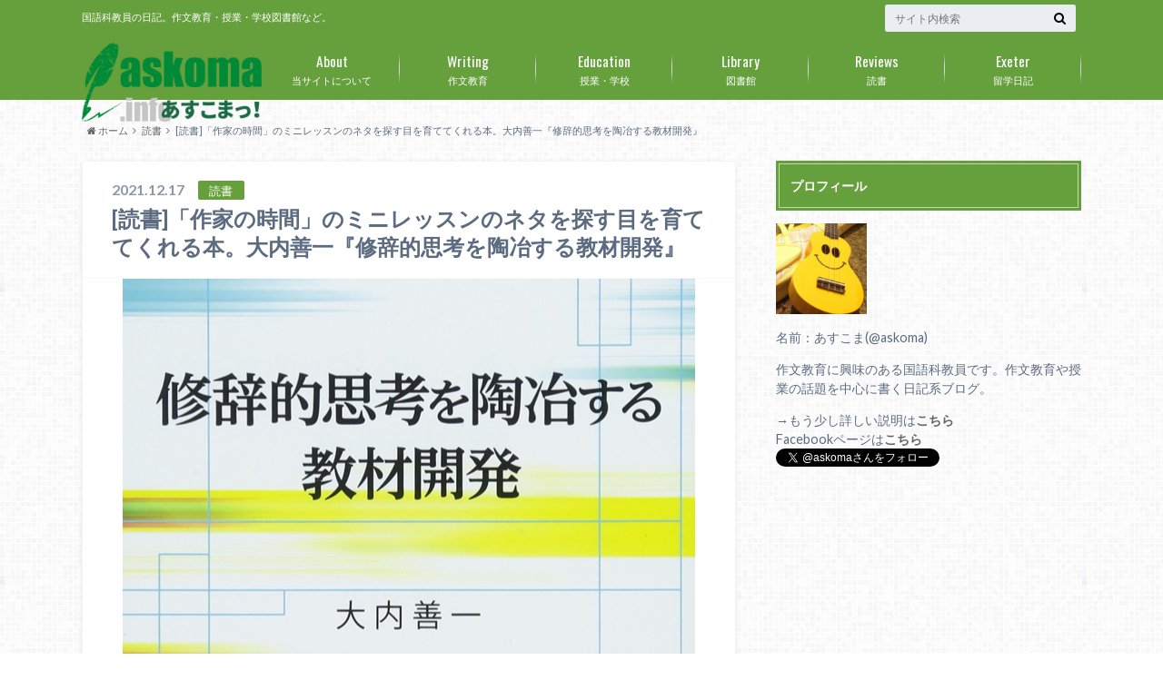

--- FILE ---
content_type: text/html; charset=UTF-8
request_url: https://askoma.info/2021/12/17/8759
body_size: 25378
content:
<!doctype html>

<!--[if lt IE 7]><html dir="ltr" lang="ja" prefix="og: https://ogp.me/ns#" class="no-js lt-ie9 lt-ie8 lt-ie7"><![endif]-->
<!--[if (IE 7)&!(IEMobile)]><html dir="ltr" lang="ja" prefix="og: https://ogp.me/ns#" class="no-js lt-ie9 lt-ie8"><![endif]-->
<!--[if (IE 8)&!(IEMobile)]><html dir="ltr" lang="ja" prefix="og: https://ogp.me/ns#" class="no-js lt-ie9"><![endif]-->
<!--[if gt IE 8]><!--> <html dir="ltr" lang="ja" prefix="og: https://ogp.me/ns#" class="no-js"><!--<![endif]-->

	<head>
		<meta charset="utf-8">

		<meta http-equiv="X-UA-Compatible" content="IE=edge">

		

		<meta name="HandheldFriendly" content="True">
		<meta name="MobileOptimized" content="320">
		<meta name="viewport" content="width=device-width, initial-scale=1"/>

		<link rel="apple-touch-icon" href="http://askoma.info/wp-content/uploads/2016/02/スマイルウクレレ画像.jpeg">
		<link rel="icon" href="https://askoma.info/wp-content/uploads/2018/08/icon.jpeg">

		<link rel="pingback" href="https://askoma.info/xmlrpc.php">

		<!--[if IE]>
		<link rel="shortcut icon" href="http://askoma.info/wp-content/uploads/2016/02/スマイルウクレレ画像.jpeg">
		<![endif]-->

		<!--[if lt IE 9]>
		<script src="//html5shiv.googlecode.com/svn/trunk/html5.js"></script>
		<script src="//css3-mediaqueries-js.googlecode.com/svn/trunk/css3-mediaqueries.js"></script>
		<![endif]-->


			<style>img:is([sizes="auto" i], [sizes^="auto," i]) { contain-intrinsic-size: 3000px 1500px }</style>
	
		<!-- All in One SEO 4.9.3 - aioseo.com -->
		<title>[読書]「作家の時間」のミニレッスンのネタを探す目を育ててくれる本。大内善一『修辞的思考を陶冶する教材開発』 | あすこまっ！</title>
	<meta name="description" content="ある方から（正確にはその人の知人から）、小学校の「作家の時間」のミニレッスンを探すのにおすすめの本はありません" />
	<meta name="robots" content="max-image-preview:large" />
	<meta name="author" content="askoma"/>
	<meta name="google-site-verification" content="4TB_4lqq5oXST3dYLznTR_GCqgFETV_XFrs4ToBcLWM" />
	<link rel="canonical" href="https://askoma.info/2021/12/17/8759" />
	<meta name="generator" content="All in One SEO (AIOSEO) 4.9.3" />
		<meta property="og:locale" content="ja_JP" />
		<meta property="og:site_name" content="あすこまっ！" />
		<meta property="og:type" content="article" />
		<meta property="og:title" content="[読書]「作家の時間」のミニレッスンのネタを探す目を育ててくれる本。大内善一『修辞的思考を陶冶する教材開発』 | あすこまっ！" />
		<meta property="og:description" content="ある方から（正確にはその人の知人から）、小学校の「作家の時間」のミニレッスンを探すのにおすすめの本はありません" />
		<meta property="og:url" content="https://askoma.info/2021/12/17/8759" />
		<meta property="fb:admins" content="EviMKAV8E9C" />
		<meta property="og:image" content="https://askoma.info/wp-content/uploads/2021/12/61145e20cf6d8404880ce52aa76709ca.png" />
		<meta property="og:image:secure_url" content="https://askoma.info/wp-content/uploads/2021/12/61145e20cf6d8404880ce52aa76709ca.png" />
		<meta property="og:image:width" content="630" />
		<meta property="og:image:height" content="432" />
		<meta property="article:published_time" content="2021-12-17T08:30:28+00:00" />
		<meta property="article:modified_time" content="2021-12-17T08:30:28+00:00" />
		<meta property="article:publisher" content="https://www.facebook.com/askoma.info/" />
		<meta name="twitter:card" content="summary" />
		<meta name="twitter:site" content="@askoma" />
		<meta name="twitter:title" content="[読書]「作家の時間」のミニレッスンのネタを探す目を育ててくれる本。大内善一『修辞的思考を陶冶する教材開発』 | あすこまっ！" />
		<meta name="twitter:description" content="ある方から（正確にはその人の知人から）、小学校の「作家の時間」のミニレッスンを探すのにおすすめの本はありません" />
		<meta name="twitter:image" content="https://askoma.info/wp-content/uploads/2021/12/61145e20cf6d8404880ce52aa76709ca.png" />
		<script type="application/ld+json" class="aioseo-schema">
			{"@context":"https:\/\/schema.org","@graph":[{"@type":"Article","@id":"https:\/\/askoma.info\/2021\/12\/17\/8759#article","name":"[\u8aad\u66f8]\u300c\u4f5c\u5bb6\u306e\u6642\u9593\u300d\u306e\u30df\u30cb\u30ec\u30c3\u30b9\u30f3\u306e\u30cd\u30bf\u3092\u63a2\u3059\u76ee\u3092\u80b2\u3066\u3066\u304f\u308c\u308b\u672c\u3002\u5927\u5185\u5584\u4e00\u300e\u4fee\u8f9e\u7684\u601d\u8003\u3092\u9676\u51b6\u3059\u308b\u6559\u6750\u958b\u767a\u300f | \u3042\u3059\u3053\u307e\u3063\uff01","headline":"[\u8aad\u66f8]\u300c\u4f5c\u5bb6\u306e\u6642\u9593\u300d\u306e\u30df\u30cb\u30ec\u30c3\u30b9\u30f3\u306e\u30cd\u30bf\u3092\u63a2\u3059\u76ee\u3092\u80b2\u3066\u3066\u304f\u308c\u308b\u672c\u3002\u5927\u5185\u5584\u4e00\u300e\u4fee\u8f9e\u7684\u601d\u8003\u3092\u9676\u51b6\u3059\u308b\u6559\u6750\u958b\u767a\u300f","author":{"@id":"https:\/\/askoma.info\/author\/sawadaeisuke#author"},"publisher":{"@id":"https:\/\/askoma.info\/#person"},"image":{"@type":"ImageObject","url":"https:\/\/askoma.info\/wp-content\/uploads\/2021\/12\/61145e20cf6d8404880ce52aa76709ca.png","width":630,"height":432},"datePublished":"2021-12-17T17:30:28+09:00","dateModified":"2021-12-17T17:30:28+09:00","inLanguage":"ja","mainEntityOfPage":{"@id":"https:\/\/askoma.info\/2021\/12\/17\/8759#webpage"},"isPartOf":{"@id":"https:\/\/askoma.info\/2021\/12\/17\/8759#webpage"},"articleSection":"\u8aad\u66f8"},{"@type":"BreadcrumbList","@id":"https:\/\/askoma.info\/2021\/12\/17\/8759#breadcrumblist","itemListElement":[{"@type":"ListItem","@id":"https:\/\/askoma.info#listItem","position":1,"name":"Home","item":"https:\/\/askoma.info","nextItem":{"@type":"ListItem","@id":"https:\/\/askoma.info\/category\/reviews#listItem","name":"\u8aad\u66f8"}},{"@type":"ListItem","@id":"https:\/\/askoma.info\/category\/reviews#listItem","position":2,"name":"\u8aad\u66f8","item":"https:\/\/askoma.info\/category\/reviews","nextItem":{"@type":"ListItem","@id":"https:\/\/askoma.info\/2021\/12\/17\/8759#listItem","name":"[\u8aad\u66f8]\u300c\u4f5c\u5bb6\u306e\u6642\u9593\u300d\u306e\u30df\u30cb\u30ec\u30c3\u30b9\u30f3\u306e\u30cd\u30bf\u3092\u63a2\u3059\u76ee\u3092\u80b2\u3066\u3066\u304f\u308c\u308b\u672c\u3002\u5927\u5185\u5584\u4e00\u300e\u4fee\u8f9e\u7684\u601d\u8003\u3092\u9676\u51b6\u3059\u308b\u6559\u6750\u958b\u767a\u300f"},"previousItem":{"@type":"ListItem","@id":"https:\/\/askoma.info#listItem","name":"Home"}},{"@type":"ListItem","@id":"https:\/\/askoma.info\/2021\/12\/17\/8759#listItem","position":3,"name":"[\u8aad\u66f8]\u300c\u4f5c\u5bb6\u306e\u6642\u9593\u300d\u306e\u30df\u30cb\u30ec\u30c3\u30b9\u30f3\u306e\u30cd\u30bf\u3092\u63a2\u3059\u76ee\u3092\u80b2\u3066\u3066\u304f\u308c\u308b\u672c\u3002\u5927\u5185\u5584\u4e00\u300e\u4fee\u8f9e\u7684\u601d\u8003\u3092\u9676\u51b6\u3059\u308b\u6559\u6750\u958b\u767a\u300f","previousItem":{"@type":"ListItem","@id":"https:\/\/askoma.info\/category\/reviews#listItem","name":"\u8aad\u66f8"}}]},{"@type":"Person","@id":"https:\/\/askoma.info\/#person","name":"askoma","image":{"@type":"ImageObject","@id":"https:\/\/askoma.info\/2021\/12\/17\/8759#personImage","url":"https:\/\/secure.gravatar.com\/avatar\/33d63c0bedfeb2414a219aad3a75bd58?s=96&d=mm&r=g","width":96,"height":96,"caption":"askoma"}},{"@type":"Person","@id":"https:\/\/askoma.info\/author\/sawadaeisuke#author","url":"https:\/\/askoma.info\/author\/sawadaeisuke","name":"askoma","image":{"@type":"ImageObject","@id":"https:\/\/askoma.info\/2021\/12\/17\/8759#authorImage","url":"https:\/\/secure.gravatar.com\/avatar\/33d63c0bedfeb2414a219aad3a75bd58?s=96&d=mm&r=g","width":96,"height":96,"caption":"askoma"}},{"@type":"WebPage","@id":"https:\/\/askoma.info\/2021\/12\/17\/8759#webpage","url":"https:\/\/askoma.info\/2021\/12\/17\/8759","name":"[\u8aad\u66f8]\u300c\u4f5c\u5bb6\u306e\u6642\u9593\u300d\u306e\u30df\u30cb\u30ec\u30c3\u30b9\u30f3\u306e\u30cd\u30bf\u3092\u63a2\u3059\u76ee\u3092\u80b2\u3066\u3066\u304f\u308c\u308b\u672c\u3002\u5927\u5185\u5584\u4e00\u300e\u4fee\u8f9e\u7684\u601d\u8003\u3092\u9676\u51b6\u3059\u308b\u6559\u6750\u958b\u767a\u300f | \u3042\u3059\u3053\u307e\u3063\uff01","description":"\u3042\u308b\u65b9\u304b\u3089\uff08\u6b63\u78ba\u306b\u306f\u305d\u306e\u4eba\u306e\u77e5\u4eba\u304b\u3089\uff09\u3001\u5c0f\u5b66\u6821\u306e\u300c\u4f5c\u5bb6\u306e\u6642\u9593\u300d\u306e\u30df\u30cb\u30ec\u30c3\u30b9\u30f3\u3092\u63a2\u3059\u306e\u306b\u304a\u3059\u3059\u3081\u306e\u672c\u306f\u3042\u308a\u307e\u305b\u3093","inLanguage":"ja","isPartOf":{"@id":"https:\/\/askoma.info\/#website"},"breadcrumb":{"@id":"https:\/\/askoma.info\/2021\/12\/17\/8759#breadcrumblist"},"author":{"@id":"https:\/\/askoma.info\/author\/sawadaeisuke#author"},"creator":{"@id":"https:\/\/askoma.info\/author\/sawadaeisuke#author"},"image":{"@type":"ImageObject","url":"https:\/\/askoma.info\/wp-content\/uploads\/2021\/12\/61145e20cf6d8404880ce52aa76709ca.png","@id":"https:\/\/askoma.info\/2021\/12\/17\/8759\/#mainImage","width":630,"height":432},"primaryImageOfPage":{"@id":"https:\/\/askoma.info\/2021\/12\/17\/8759#mainImage"},"datePublished":"2021-12-17T17:30:28+09:00","dateModified":"2021-12-17T17:30:28+09:00"},{"@type":"WebSite","@id":"https:\/\/askoma.info\/#website","url":"https:\/\/askoma.info\/","name":"\u3042\u3059\u3053\u307e\u3063\uff01","description":"\u56fd\u8a9e\u79d1\u6559\u54e1\u306e\u65e5\u8a18\u3002\u4f5c\u6587\u6559\u80b2\u30fb\u6388\u696d\u30fb\u5b66\u6821\u56f3\u66f8\u9928\u306a\u3069\u3002","inLanguage":"ja","publisher":{"@id":"https:\/\/askoma.info\/#person"}}]}
		</script>
		<!-- All in One SEO -->

<link rel="alternate" type="application/rss+xml" title="あすこまっ！ &raquo; フィード" href="https://askoma.info/feed" />
<link rel="alternate" type="application/rss+xml" title="あすこまっ！ &raquo; コメントフィード" href="https://askoma.info/comments/feed" />
		<!-- This site uses the Google Analytics by MonsterInsights plugin v9.2.4 - Using Analytics tracking - https://www.monsterinsights.com/ -->
							<script src="//www.googletagmanager.com/gtag/js?id=G-MVHCEL94E3"  data-cfasync="false" data-wpfc-render="false" type="text/javascript" async></script>
			<script data-cfasync="false" data-wpfc-render="false" type="text/javascript">
				var mi_version = '9.2.4';
				var mi_track_user = true;
				var mi_no_track_reason = '';
								var MonsterInsightsDefaultLocations = {"page_location":"https:\/\/askoma.info\/2021\/12\/17\/8759\/"};
				if ( typeof MonsterInsightsPrivacyGuardFilter === 'function' ) {
					var MonsterInsightsLocations = (typeof MonsterInsightsExcludeQuery === 'object') ? MonsterInsightsPrivacyGuardFilter( MonsterInsightsExcludeQuery ) : MonsterInsightsPrivacyGuardFilter( MonsterInsightsDefaultLocations );
				} else {
					var MonsterInsightsLocations = (typeof MonsterInsightsExcludeQuery === 'object') ? MonsterInsightsExcludeQuery : MonsterInsightsDefaultLocations;
				}

								var disableStrs = [
										'ga-disable-G-MVHCEL94E3',
									];

				/* Function to detect opted out users */
				function __gtagTrackerIsOptedOut() {
					for (var index = 0; index < disableStrs.length; index++) {
						if (document.cookie.indexOf(disableStrs[index] + '=true') > -1) {
							return true;
						}
					}

					return false;
				}

				/* Disable tracking if the opt-out cookie exists. */
				if (__gtagTrackerIsOptedOut()) {
					for (var index = 0; index < disableStrs.length; index++) {
						window[disableStrs[index]] = true;
					}
				}

				/* Opt-out function */
				function __gtagTrackerOptout() {
					for (var index = 0; index < disableStrs.length; index++) {
						document.cookie = disableStrs[index] + '=true; expires=Thu, 31 Dec 2099 23:59:59 UTC; path=/';
						window[disableStrs[index]] = true;
					}
				}

				if ('undefined' === typeof gaOptout) {
					function gaOptout() {
						__gtagTrackerOptout();
					}
				}
								window.dataLayer = window.dataLayer || [];

				window.MonsterInsightsDualTracker = {
					helpers: {},
					trackers: {},
				};
				if (mi_track_user) {
					function __gtagDataLayer() {
						dataLayer.push(arguments);
					}

					function __gtagTracker(type, name, parameters) {
						if (!parameters) {
							parameters = {};
						}

						if (parameters.send_to) {
							__gtagDataLayer.apply(null, arguments);
							return;
						}

						if (type === 'event') {
														parameters.send_to = monsterinsights_frontend.v4_id;
							var hookName = name;
							if (typeof parameters['event_category'] !== 'undefined') {
								hookName = parameters['event_category'] + ':' + name;
							}

							if (typeof MonsterInsightsDualTracker.trackers[hookName] !== 'undefined') {
								MonsterInsightsDualTracker.trackers[hookName](parameters);
							} else {
								__gtagDataLayer('event', name, parameters);
							}
							
						} else {
							__gtagDataLayer.apply(null, arguments);
						}
					}

					__gtagTracker('js', new Date());
					__gtagTracker('set', {
						'developer_id.dZGIzZG': true,
											});
					if ( MonsterInsightsLocations.page_location ) {
						__gtagTracker('set', MonsterInsightsLocations);
					}
										__gtagTracker('config', 'G-MVHCEL94E3', {"forceSSL":"true"} );
															window.gtag = __gtagTracker;										(function () {
						/* https://developers.google.com/analytics/devguides/collection/analyticsjs/ */
						/* ga and __gaTracker compatibility shim. */
						var noopfn = function () {
							return null;
						};
						var newtracker = function () {
							return new Tracker();
						};
						var Tracker = function () {
							return null;
						};
						var p = Tracker.prototype;
						p.get = noopfn;
						p.set = noopfn;
						p.send = function () {
							var args = Array.prototype.slice.call(arguments);
							args.unshift('send');
							__gaTracker.apply(null, args);
						};
						var __gaTracker = function () {
							var len = arguments.length;
							if (len === 0) {
								return;
							}
							var f = arguments[len - 1];
							if (typeof f !== 'object' || f === null || typeof f.hitCallback !== 'function') {
								if ('send' === arguments[0]) {
									var hitConverted, hitObject = false, action;
									if ('event' === arguments[1]) {
										if ('undefined' !== typeof arguments[3]) {
											hitObject = {
												'eventAction': arguments[3],
												'eventCategory': arguments[2],
												'eventLabel': arguments[4],
												'value': arguments[5] ? arguments[5] : 1,
											}
										}
									}
									if ('pageview' === arguments[1]) {
										if ('undefined' !== typeof arguments[2]) {
											hitObject = {
												'eventAction': 'page_view',
												'page_path': arguments[2],
											}
										}
									}
									if (typeof arguments[2] === 'object') {
										hitObject = arguments[2];
									}
									if (typeof arguments[5] === 'object') {
										Object.assign(hitObject, arguments[5]);
									}
									if ('undefined' !== typeof arguments[1].hitType) {
										hitObject = arguments[1];
										if ('pageview' === hitObject.hitType) {
											hitObject.eventAction = 'page_view';
										}
									}
									if (hitObject) {
										action = 'timing' === arguments[1].hitType ? 'timing_complete' : hitObject.eventAction;
										hitConverted = mapArgs(hitObject);
										__gtagTracker('event', action, hitConverted);
									}
								}
								return;
							}

							function mapArgs(args) {
								var arg, hit = {};
								var gaMap = {
									'eventCategory': 'event_category',
									'eventAction': 'event_action',
									'eventLabel': 'event_label',
									'eventValue': 'event_value',
									'nonInteraction': 'non_interaction',
									'timingCategory': 'event_category',
									'timingVar': 'name',
									'timingValue': 'value',
									'timingLabel': 'event_label',
									'page': 'page_path',
									'location': 'page_location',
									'title': 'page_title',
									'referrer' : 'page_referrer',
								};
								for (arg in args) {
																		if (!(!args.hasOwnProperty(arg) || !gaMap.hasOwnProperty(arg))) {
										hit[gaMap[arg]] = args[arg];
									} else {
										hit[arg] = args[arg];
									}
								}
								return hit;
							}

							try {
								f.hitCallback();
							} catch (ex) {
							}
						};
						__gaTracker.create = newtracker;
						__gaTracker.getByName = newtracker;
						__gaTracker.getAll = function () {
							return [];
						};
						__gaTracker.remove = noopfn;
						__gaTracker.loaded = true;
						window['__gaTracker'] = __gaTracker;
					})();
									} else {
										console.log("");
					(function () {
						function __gtagTracker() {
							return null;
						}

						window['__gtagTracker'] = __gtagTracker;
						window['gtag'] = __gtagTracker;
					})();
									}
			</script>
				<!-- / Google Analytics by MonsterInsights -->
		<script type="text/javascript">
/* <![CDATA[ */
window._wpemojiSettings = {"baseUrl":"https:\/\/s.w.org\/images\/core\/emoji\/15.0.3\/72x72\/","ext":".png","svgUrl":"https:\/\/s.w.org\/images\/core\/emoji\/15.0.3\/svg\/","svgExt":".svg","source":{"concatemoji":"https:\/\/askoma.info\/wp-includes\/js\/wp-emoji-release.min.js"}};
/*! This file is auto-generated */
!function(i,n){var o,s,e;function c(e){try{var t={supportTests:e,timestamp:(new Date).valueOf()};sessionStorage.setItem(o,JSON.stringify(t))}catch(e){}}function p(e,t,n){e.clearRect(0,0,e.canvas.width,e.canvas.height),e.fillText(t,0,0);var t=new Uint32Array(e.getImageData(0,0,e.canvas.width,e.canvas.height).data),r=(e.clearRect(0,0,e.canvas.width,e.canvas.height),e.fillText(n,0,0),new Uint32Array(e.getImageData(0,0,e.canvas.width,e.canvas.height).data));return t.every(function(e,t){return e===r[t]})}function u(e,t,n){switch(t){case"flag":return n(e,"\ud83c\udff3\ufe0f\u200d\u26a7\ufe0f","\ud83c\udff3\ufe0f\u200b\u26a7\ufe0f")?!1:!n(e,"\ud83c\uddfa\ud83c\uddf3","\ud83c\uddfa\u200b\ud83c\uddf3")&&!n(e,"\ud83c\udff4\udb40\udc67\udb40\udc62\udb40\udc65\udb40\udc6e\udb40\udc67\udb40\udc7f","\ud83c\udff4\u200b\udb40\udc67\u200b\udb40\udc62\u200b\udb40\udc65\u200b\udb40\udc6e\u200b\udb40\udc67\u200b\udb40\udc7f");case"emoji":return!n(e,"\ud83d\udc26\u200d\u2b1b","\ud83d\udc26\u200b\u2b1b")}return!1}function f(e,t,n){var r="undefined"!=typeof WorkerGlobalScope&&self instanceof WorkerGlobalScope?new OffscreenCanvas(300,150):i.createElement("canvas"),a=r.getContext("2d",{willReadFrequently:!0}),o=(a.textBaseline="top",a.font="600 32px Arial",{});return e.forEach(function(e){o[e]=t(a,e,n)}),o}function t(e){var t=i.createElement("script");t.src=e,t.defer=!0,i.head.appendChild(t)}"undefined"!=typeof Promise&&(o="wpEmojiSettingsSupports",s=["flag","emoji"],n.supports={everything:!0,everythingExceptFlag:!0},e=new Promise(function(e){i.addEventListener("DOMContentLoaded",e,{once:!0})}),new Promise(function(t){var n=function(){try{var e=JSON.parse(sessionStorage.getItem(o));if("object"==typeof e&&"number"==typeof e.timestamp&&(new Date).valueOf()<e.timestamp+604800&&"object"==typeof e.supportTests)return e.supportTests}catch(e){}return null}();if(!n){if("undefined"!=typeof Worker&&"undefined"!=typeof OffscreenCanvas&&"undefined"!=typeof URL&&URL.createObjectURL&&"undefined"!=typeof Blob)try{var e="postMessage("+f.toString()+"("+[JSON.stringify(s),u.toString(),p.toString()].join(",")+"));",r=new Blob([e],{type:"text/javascript"}),a=new Worker(URL.createObjectURL(r),{name:"wpTestEmojiSupports"});return void(a.onmessage=function(e){c(n=e.data),a.terminate(),t(n)})}catch(e){}c(n=f(s,u,p))}t(n)}).then(function(e){for(var t in e)n.supports[t]=e[t],n.supports.everything=n.supports.everything&&n.supports[t],"flag"!==t&&(n.supports.everythingExceptFlag=n.supports.everythingExceptFlag&&n.supports[t]);n.supports.everythingExceptFlag=n.supports.everythingExceptFlag&&!n.supports.flag,n.DOMReady=!1,n.readyCallback=function(){n.DOMReady=!0}}).then(function(){return e}).then(function(){var e;n.supports.everything||(n.readyCallback(),(e=n.source||{}).concatemoji?t(e.concatemoji):e.wpemoji&&e.twemoji&&(t(e.twemoji),t(e.wpemoji)))}))}((window,document),window._wpemojiSettings);
/* ]]> */
</script>
<style id='wp-emoji-styles-inline-css' type='text/css'>

	img.wp-smiley, img.emoji {
		display: inline !important;
		border: none !important;
		box-shadow: none !important;
		height: 1em !important;
		width: 1em !important;
		margin: 0 0.07em !important;
		vertical-align: -0.1em !important;
		background: none !important;
		padding: 0 !important;
	}
</style>
<link rel='stylesheet' id='wp-block-library-css' href='https://askoma.info/wp-includes/css/dist/block-library/style.min.css' type='text/css' media='all' />
<link rel='stylesheet' id='aioseo/css/src/vue/standalone/blocks/table-of-contents/global.scss-css' href='https://askoma.info/wp-content/plugins/all-in-one-seo-pack/dist/Lite/assets/css/table-of-contents/global.e90f6d47.css' type='text/css' media='all' />
<style id='classic-theme-styles-inline-css' type='text/css'>
/*! This file is auto-generated */
.wp-block-button__link{color:#fff;background-color:#32373c;border-radius:9999px;box-shadow:none;text-decoration:none;padding:calc(.667em + 2px) calc(1.333em + 2px);font-size:1.125em}.wp-block-file__button{background:#32373c;color:#fff;text-decoration:none}
</style>
<style id='global-styles-inline-css' type='text/css'>
:root{--wp--preset--aspect-ratio--square: 1;--wp--preset--aspect-ratio--4-3: 4/3;--wp--preset--aspect-ratio--3-4: 3/4;--wp--preset--aspect-ratio--3-2: 3/2;--wp--preset--aspect-ratio--2-3: 2/3;--wp--preset--aspect-ratio--16-9: 16/9;--wp--preset--aspect-ratio--9-16: 9/16;--wp--preset--color--black: #000000;--wp--preset--color--cyan-bluish-gray: #abb8c3;--wp--preset--color--white: #ffffff;--wp--preset--color--pale-pink: #f78da7;--wp--preset--color--vivid-red: #cf2e2e;--wp--preset--color--luminous-vivid-orange: #ff6900;--wp--preset--color--luminous-vivid-amber: #fcb900;--wp--preset--color--light-green-cyan: #7bdcb5;--wp--preset--color--vivid-green-cyan: #00d084;--wp--preset--color--pale-cyan-blue: #8ed1fc;--wp--preset--color--vivid-cyan-blue: #0693e3;--wp--preset--color--vivid-purple: #9b51e0;--wp--preset--gradient--vivid-cyan-blue-to-vivid-purple: linear-gradient(135deg,rgba(6,147,227,1) 0%,rgb(155,81,224) 100%);--wp--preset--gradient--light-green-cyan-to-vivid-green-cyan: linear-gradient(135deg,rgb(122,220,180) 0%,rgb(0,208,130) 100%);--wp--preset--gradient--luminous-vivid-amber-to-luminous-vivid-orange: linear-gradient(135deg,rgba(252,185,0,1) 0%,rgba(255,105,0,1) 100%);--wp--preset--gradient--luminous-vivid-orange-to-vivid-red: linear-gradient(135deg,rgba(255,105,0,1) 0%,rgb(207,46,46) 100%);--wp--preset--gradient--very-light-gray-to-cyan-bluish-gray: linear-gradient(135deg,rgb(238,238,238) 0%,rgb(169,184,195) 100%);--wp--preset--gradient--cool-to-warm-spectrum: linear-gradient(135deg,rgb(74,234,220) 0%,rgb(151,120,209) 20%,rgb(207,42,186) 40%,rgb(238,44,130) 60%,rgb(251,105,98) 80%,rgb(254,248,76) 100%);--wp--preset--gradient--blush-light-purple: linear-gradient(135deg,rgb(255,206,236) 0%,rgb(152,150,240) 100%);--wp--preset--gradient--blush-bordeaux: linear-gradient(135deg,rgb(254,205,165) 0%,rgb(254,45,45) 50%,rgb(107,0,62) 100%);--wp--preset--gradient--luminous-dusk: linear-gradient(135deg,rgb(255,203,112) 0%,rgb(199,81,192) 50%,rgb(65,88,208) 100%);--wp--preset--gradient--pale-ocean: linear-gradient(135deg,rgb(255,245,203) 0%,rgb(182,227,212) 50%,rgb(51,167,181) 100%);--wp--preset--gradient--electric-grass: linear-gradient(135deg,rgb(202,248,128) 0%,rgb(113,206,126) 100%);--wp--preset--gradient--midnight: linear-gradient(135deg,rgb(2,3,129) 0%,rgb(40,116,252) 100%);--wp--preset--font-size--small: 13px;--wp--preset--font-size--medium: 20px;--wp--preset--font-size--large: 36px;--wp--preset--font-size--x-large: 42px;--wp--preset--spacing--20: 0.44rem;--wp--preset--spacing--30: 0.67rem;--wp--preset--spacing--40: 1rem;--wp--preset--spacing--50: 1.5rem;--wp--preset--spacing--60: 2.25rem;--wp--preset--spacing--70: 3.38rem;--wp--preset--spacing--80: 5.06rem;--wp--preset--shadow--natural: 6px 6px 9px rgba(0, 0, 0, 0.2);--wp--preset--shadow--deep: 12px 12px 50px rgba(0, 0, 0, 0.4);--wp--preset--shadow--sharp: 6px 6px 0px rgba(0, 0, 0, 0.2);--wp--preset--shadow--outlined: 6px 6px 0px -3px rgba(255, 255, 255, 1), 6px 6px rgba(0, 0, 0, 1);--wp--preset--shadow--crisp: 6px 6px 0px rgba(0, 0, 0, 1);}:where(.is-layout-flex){gap: 0.5em;}:where(.is-layout-grid){gap: 0.5em;}body .is-layout-flex{display: flex;}.is-layout-flex{flex-wrap: wrap;align-items: center;}.is-layout-flex > :is(*, div){margin: 0;}body .is-layout-grid{display: grid;}.is-layout-grid > :is(*, div){margin: 0;}:where(.wp-block-columns.is-layout-flex){gap: 2em;}:where(.wp-block-columns.is-layout-grid){gap: 2em;}:where(.wp-block-post-template.is-layout-flex){gap: 1.25em;}:where(.wp-block-post-template.is-layout-grid){gap: 1.25em;}.has-black-color{color: var(--wp--preset--color--black) !important;}.has-cyan-bluish-gray-color{color: var(--wp--preset--color--cyan-bluish-gray) !important;}.has-white-color{color: var(--wp--preset--color--white) !important;}.has-pale-pink-color{color: var(--wp--preset--color--pale-pink) !important;}.has-vivid-red-color{color: var(--wp--preset--color--vivid-red) !important;}.has-luminous-vivid-orange-color{color: var(--wp--preset--color--luminous-vivid-orange) !important;}.has-luminous-vivid-amber-color{color: var(--wp--preset--color--luminous-vivid-amber) !important;}.has-light-green-cyan-color{color: var(--wp--preset--color--light-green-cyan) !important;}.has-vivid-green-cyan-color{color: var(--wp--preset--color--vivid-green-cyan) !important;}.has-pale-cyan-blue-color{color: var(--wp--preset--color--pale-cyan-blue) !important;}.has-vivid-cyan-blue-color{color: var(--wp--preset--color--vivid-cyan-blue) !important;}.has-vivid-purple-color{color: var(--wp--preset--color--vivid-purple) !important;}.has-black-background-color{background-color: var(--wp--preset--color--black) !important;}.has-cyan-bluish-gray-background-color{background-color: var(--wp--preset--color--cyan-bluish-gray) !important;}.has-white-background-color{background-color: var(--wp--preset--color--white) !important;}.has-pale-pink-background-color{background-color: var(--wp--preset--color--pale-pink) !important;}.has-vivid-red-background-color{background-color: var(--wp--preset--color--vivid-red) !important;}.has-luminous-vivid-orange-background-color{background-color: var(--wp--preset--color--luminous-vivid-orange) !important;}.has-luminous-vivid-amber-background-color{background-color: var(--wp--preset--color--luminous-vivid-amber) !important;}.has-light-green-cyan-background-color{background-color: var(--wp--preset--color--light-green-cyan) !important;}.has-vivid-green-cyan-background-color{background-color: var(--wp--preset--color--vivid-green-cyan) !important;}.has-pale-cyan-blue-background-color{background-color: var(--wp--preset--color--pale-cyan-blue) !important;}.has-vivid-cyan-blue-background-color{background-color: var(--wp--preset--color--vivid-cyan-blue) !important;}.has-vivid-purple-background-color{background-color: var(--wp--preset--color--vivid-purple) !important;}.has-black-border-color{border-color: var(--wp--preset--color--black) !important;}.has-cyan-bluish-gray-border-color{border-color: var(--wp--preset--color--cyan-bluish-gray) !important;}.has-white-border-color{border-color: var(--wp--preset--color--white) !important;}.has-pale-pink-border-color{border-color: var(--wp--preset--color--pale-pink) !important;}.has-vivid-red-border-color{border-color: var(--wp--preset--color--vivid-red) !important;}.has-luminous-vivid-orange-border-color{border-color: var(--wp--preset--color--luminous-vivid-orange) !important;}.has-luminous-vivid-amber-border-color{border-color: var(--wp--preset--color--luminous-vivid-amber) !important;}.has-light-green-cyan-border-color{border-color: var(--wp--preset--color--light-green-cyan) !important;}.has-vivid-green-cyan-border-color{border-color: var(--wp--preset--color--vivid-green-cyan) !important;}.has-pale-cyan-blue-border-color{border-color: var(--wp--preset--color--pale-cyan-blue) !important;}.has-vivid-cyan-blue-border-color{border-color: var(--wp--preset--color--vivid-cyan-blue) !important;}.has-vivid-purple-border-color{border-color: var(--wp--preset--color--vivid-purple) !important;}.has-vivid-cyan-blue-to-vivid-purple-gradient-background{background: var(--wp--preset--gradient--vivid-cyan-blue-to-vivid-purple) !important;}.has-light-green-cyan-to-vivid-green-cyan-gradient-background{background: var(--wp--preset--gradient--light-green-cyan-to-vivid-green-cyan) !important;}.has-luminous-vivid-amber-to-luminous-vivid-orange-gradient-background{background: var(--wp--preset--gradient--luminous-vivid-amber-to-luminous-vivid-orange) !important;}.has-luminous-vivid-orange-to-vivid-red-gradient-background{background: var(--wp--preset--gradient--luminous-vivid-orange-to-vivid-red) !important;}.has-very-light-gray-to-cyan-bluish-gray-gradient-background{background: var(--wp--preset--gradient--very-light-gray-to-cyan-bluish-gray) !important;}.has-cool-to-warm-spectrum-gradient-background{background: var(--wp--preset--gradient--cool-to-warm-spectrum) !important;}.has-blush-light-purple-gradient-background{background: var(--wp--preset--gradient--blush-light-purple) !important;}.has-blush-bordeaux-gradient-background{background: var(--wp--preset--gradient--blush-bordeaux) !important;}.has-luminous-dusk-gradient-background{background: var(--wp--preset--gradient--luminous-dusk) !important;}.has-pale-ocean-gradient-background{background: var(--wp--preset--gradient--pale-ocean) !important;}.has-electric-grass-gradient-background{background: var(--wp--preset--gradient--electric-grass) !important;}.has-midnight-gradient-background{background: var(--wp--preset--gradient--midnight) !important;}.has-small-font-size{font-size: var(--wp--preset--font-size--small) !important;}.has-medium-font-size{font-size: var(--wp--preset--font-size--medium) !important;}.has-large-font-size{font-size: var(--wp--preset--font-size--large) !important;}.has-x-large-font-size{font-size: var(--wp--preset--font-size--x-large) !important;}
:where(.wp-block-post-template.is-layout-flex){gap: 1.25em;}:where(.wp-block-post-template.is-layout-grid){gap: 1.25em;}
:where(.wp-block-columns.is-layout-flex){gap: 2em;}:where(.wp-block-columns.is-layout-grid){gap: 2em;}
:root :where(.wp-block-pullquote){font-size: 1.5em;line-height: 1.6;}
</style>
<link rel='stylesheet' id='style-css' href='https://askoma.info/wp-content/themes/albatros/style.css' type='text/css' media='all' />
<link rel='stylesheet' id='child-style-css' href='https://askoma.info/wp-content/themes/albatros_custom/style.css' type='text/css' media='all' />
<link rel='stylesheet' id='arpw-style-css' href='https://askoma.info/wp-content/plugins/advanced-random-posts-widget/assets/css/arpw-frontend.css' type='text/css' media='all' />
<link rel='stylesheet' id='amazonjs-css' href='https://askoma.info/wp-content/plugins/amazonjs/css/amazonjs.css' type='text/css' media='all' />
<link rel='stylesheet' id='shortcode-css' href='https://askoma.info/wp-content/themes/albatros/library/css/shortcode.css' type='text/css' media='all' />
<script type="text/javascript" src="https://askoma.info/wp-content/plugins/google-analytics-for-wordpress/assets/js/frontend-gtag.min.js" id="monsterinsights-frontend-script-js" async="async" data-wp-strategy="async"></script>
<script data-cfasync="false" data-wpfc-render="false" type="text/javascript" id='monsterinsights-frontend-script-js-extra'>/* <![CDATA[ */
var monsterinsights_frontend = {"js_events_tracking":"true","download_extensions":"doc,pdf,ppt,zip,xls,docx,pptx,xlsx","inbound_paths":"[]","home_url":"https:\/\/askoma.info","hash_tracking":"false","v4_id":"G-MVHCEL94E3"};/* ]]> */
</script>
<script type="text/javascript" src="//ajax.googleapis.com/ajax/libs/jquery/1.8.3/jquery.min.js" id="jquery-js"></script>
<link rel="https://api.w.org/" href="https://askoma.info/wp-json/" /><link rel="alternate" title="JSON" type="application/json" href="https://askoma.info/wp-json/wp/v2/posts/8759" /><link rel='shortlink' href='https://askoma.info/?p=8759' />
<link rel="alternate" title="oEmbed (JSON)" type="application/json+oembed" href="https://askoma.info/wp-json/oembed/1.0/embed?url=https%3A%2F%2Faskoma.info%2F2021%2F12%2F17%2F8759" />
<link rel="alternate" title="oEmbed (XML)" type="text/xml+oembed" href="https://askoma.info/wp-json/oembed/1.0/embed?url=https%3A%2F%2Faskoma.info%2F2021%2F12%2F17%2F8759&#038;format=xml" />
<style type="text/css">
body{color: #5c6b80;}
a{color: #507a2e;}
a:hover{color: #72cc7f;}
.hentry footer .post-categories li a,.hentry footer .tags a{  background: #507a2e;  border:1px solid #507a2e;}
.hentry footer .tags a{color:#507a2e; background: none;}
.hentry footer .post-categories li a:hover,.hentry footer .tags a:hover{ background:#72cc7f;  border-color:#72cc7f;}
input[type="text"],input[type="password"],input[type="datetime"],input[type="datetime-local"],input[type="date"],input[type="month"],input[type="time"],input[type="week"],input[type="number"],input[type="email"],input[type="url"],input[type="search"],input[type="tel"],input[type="color"],select,textarea,.field { background-color: #eaedf2;}
/*ヘッダー*/
.header{background: #66a03d;}
.header .subnav .site_description,.header .mobile_site_description{color:  #fff;}
.nav li a {color: #fff;}
.nav li a:hover{color:#FFFF00;}
.subnav .contactbutton a{background: #235D72;}
.subnav .contactbutton a:hover{background:#3F7E94;}
@media only screen and (min-width: 768px) {
	.nav ul {background: #323944;}
	.nav li ul.sub-menu li a{color: #B0B4BA;}
}
/*メインエリア*/
.byline .cat-name{background: #66a03d; color:  #fff;}
.widgettitle {background: #66a03d; color:  #fff;}
.widget li a:after{color: #66a03d!important;}

/* 投稿ページ吹き出し見出し */
.single .entry-content h2{background: #66a03d;}
.single .entry-content h2:after{border-top-color:#66a03d;}
/* リスト要素 */
.entry-content ul li:before{ background: #66a03d;}
.entry-content ol li:before{ background: #66a03d;}
/* カテゴリーラベル */
.single .authorbox .author-newpost li .cat-name,.related-box li .cat-name{ background: #66a03d;}
/* CTA */
.cta-inner{ background: #323944;}
/* ローカルナビ */
.local-nav .title a{ background: #507a2e;}
.local-nav .current_page_item a{color:#507a2e;}
/* ランキングバッジ */
ul.wpp-list li a:before{background: #66a03d;}
/* アーカイブのボタン */
.readmore a{border:1px solid #507a2e;color:#507a2e;}
.readmore a:hover{background:#507a2e;color:#fff;}
/* ボタンの色 */
.btn-wrap a{background: #507a2e;border: 1px solid #507a2e;}
.btn-wrap a:hover{background: #72cc7f;}
.btn-wrap.simple a{border:1px solid #507a2e;color:#507a2e;}
.btn-wrap.simple a:hover{background:#507a2e;}
/* コメント */
.blue-btn, .comment-reply-link, #submit { background-color: #507a2e; }
.blue-btn:hover, .comment-reply-link:hover, #submit:hover, .blue-btn:focus, .comment-reply-link:focus, #submit:focus {background-color: #72cc7f; }
/* サイドバー */
.widget a{text-decoration:none; color:#666;}
.widget a:hover{color:#999;}
/*フッター*/
#footer-top{background-color: #323944; color: #86909E;}
.footer a,#footer-top a{color: #B0B4BA;}
#footer-top .widgettitle{color: #86909E;}
.footer {background-color: #323944;color: #86909E;}
.footer-links li:before{ color: #66a03d;}
/* ページネーション */
.pagination a, .pagination span,.page-links a , .page-links ul > li > span{color: #507a2e;}
.pagination a:hover, .pagination a:focus,.page-links a:hover, .page-links a:focus{background-color: #507a2e;}
.pagination .current:hover, .pagination .current:focus{color: #72cc7f;}
</style>
<style type="text/css" id="custom-background-css">
body.custom-background { background-image: url("https://askoma.info/wp-content/themes/albatros/library/images/body_bg01.png"); background-position: left top; background-size: auto; background-repeat: repeat; background-attachment: scroll; }
</style>
	<link rel="icon" href="https://askoma.info/wp-content/uploads/2018/08/cropped-icon-32x32.jpeg" sizes="32x32" />
<link rel="icon" href="https://askoma.info/wp-content/uploads/2018/08/cropped-icon-192x192.jpeg" sizes="192x192" />
<link rel="apple-touch-icon" href="https://askoma.info/wp-content/uploads/2018/08/cropped-icon-180x180.jpeg" />
<meta name="msapplication-TileImage" content="https://askoma.info/wp-content/uploads/2018/08/cropped-icon-270x270.jpeg" />


	</head>

	<body class="post-template-default single single-post postid-8759 single-format-standard custom-background" itemscope itemtype="//schema.org/WebPage">

		<div id="container">

					
			<header class="header" role="banner" itemscope itemtype="//schema.org/WPHeader">

				<div id="inner-header" class="wrap cf">


					
<div id="logo">
																		<p class="h1 img" itemscope itemtype="//schema.org/Organization"><a href="https://askoma.info"><img src="https://askoma.info/wp-content/uploads/2018/08/logo_1976622_print.png" alt="あすこまっ！"></a></p>
											</div>					
					
					<div class="subnav cf">
										<p class="site_description">国語科教員の日記。作文教育・授業・学校図書館など。</p>
										
										
										
					<form role="search" method="get" id="searchform" class="searchform" action="https://askoma.info/">
    <div>
        <label for="s" class="screen-reader-text"></label>
        <input type="search" id="s" name="s" value="" placeholder="サイト内検索" /><button type="submit" id="searchsubmit" ><i class="fa fa-search"></i></button>
    </div>
</form>					</div>

					<nav id="g_nav" role="navigation" itemscope itemtype="//schema.org/SiteNavigationElement">
						<ul id="menu-%e3%82%b0%e3%83%ad%e3%83%bc%e3%83%90%e3%83%ab%e3%83%8a%e3%83%93" class="nav top-nav cf"><li id="menu-item-1675" class="menu-item menu-item-type-custom menu-item-object-custom menu-item-1675"><a href="http://askoma.info/about">当サイトについて<span class="gf">About</span></a></li>
<li id="menu-item-1674" class="menu-item menu-item-type-taxonomy menu-item-object-category menu-item-1674"><a href="https://askoma.info/category/writing">作文教育<span class="gf">Writing</span></a></li>
<li id="menu-item-1664" class="menu-item menu-item-type-taxonomy menu-item-object-category menu-item-1664"><a href="https://askoma.info/category/education">授業・学校<span class="gf">Education</span></a></li>
<li id="menu-item-1651" class="menu-item menu-item-type-taxonomy menu-item-object-category menu-item-1651"><a href="https://askoma.info/category/library">図書館<span class="gf">Library</span></a></li>
<li id="menu-item-1652" class="menu-item menu-item-type-taxonomy menu-item-object-category current-post-ancestor current-menu-parent current-post-parent menu-item-1652"><a href="https://askoma.info/category/reviews">読書<span class="gf">Reviews</span></a></li>
<li id="menu-item-3862" class="menu-item menu-item-type-taxonomy menu-item-object-category menu-item-3862"><a href="https://askoma.info/category/study-abroad">留学日記<span class="gf">Exeter</span></a></li>
</ul>
					</nav>

				</div>

			</header>


<div id="breadcrumb" class="breadcrumb inner wrap cf"><ul><li itemtype="//data-vocabulary.org/Breadcrumb"><a href="https://askoma.info/" itemprop="url"><i class="fa fa-home"></i> ホーム</a></li><li itemtype="//data-vocabulary.org/Breadcrumb"><a href="https://askoma.info/category/reviews" itemprop="url">読書</a></li><li itemtype="//data-vocabulary.org/Breadcrumb">[読書]「作家の時間」のミニレッスンのネタを探す目を育ててくれる本。大内善一『修辞的思考を陶冶する教材開発』</li></ul></div>

			<div id="content">

				<div id="inner-content" class="wrap cf">

					<main id="main" class="m-all t-2of3 d-5of7 cf" role="main" itemscope itemprop="mainContentOfPage" itemtype="//schema.org/Blog">

						

		              <article id="post-8759" class="cf post-8759 post type-post status-publish format-standard has-post-thumbnail hentry category-reviews" role="article" itemscope itemprop="blogPost" itemtype="//schema.org/BlogPosting">
		
		                <header class="article-header entry-header">
		                  <p class="byline entry-meta vcard">
		
							<span class="date entry-date updated" itemprop="datePublished" datetime="2021-12-17">2021.12.17</span>
			                <span class="cat-name">読書</span>
			                <span class="author" style="display: none;"><span class="fn">askoma</span></span>
		
		                  </p>
		
		
		                  <h1 class="entry-title single-title" itemprop="headline" rel="bookmark">[読書]「作家の時間」のミニレッスンのネタを探す目を育ててくれる本。大内善一『修辞的思考を陶冶する教材開発』</h1>
		
		                </header>
		
												<figure class="eyecatch">
							<img width="630" height="432" src="https://askoma.info/wp-content/uploads/2021/12/61145e20cf6d8404880ce52aa76709ca.png" class="attachment-single-thum size-single-thum wp-post-image" alt="" decoding="async" fetchpriority="high" srcset="https://askoma.info/wp-content/uploads/2021/12/61145e20cf6d8404880ce52aa76709ca.png 630w, https://askoma.info/wp-content/uploads/2021/12/61145e20cf6d8404880ce52aa76709ca-300x206.png 300w, https://askoma.info/wp-content/uploads/2021/12/61145e20cf6d8404880ce52aa76709ca-150x103.png 150w" sizes="(max-width: 630px) 100vw, 630px" />						</figure>
						
												
<div class="share short">

<div class="sns">
<ul class="clearfix">
<!--ツイートボタン-->
<li class="twitter"> 
<a target="blank" href="http://twitter.com/intent/tweet?url=https%3A%2F%2Faskoma.info%2F2021%2F12%2F17%2F8759&text=%5B%E8%AA%AD%E6%9B%B8%5D%E3%80%8C%E4%BD%9C%E5%AE%B6%E3%81%AE%E6%99%82%E9%96%93%E3%80%8D%E3%81%AE%E3%83%9F%E3%83%8B%E3%83%AC%E3%83%83%E3%82%B9%E3%83%B3%E3%81%AE%E3%83%8D%E3%82%BF%E3%82%92%E6%8E%A2%E3%81%99%E7%9B%AE%E3%82%92%E8%82%B2%E3%81%A6%E3%81%A6%E3%81%8F%E3%82%8C%E3%82%8B%E6%9C%AC%E3%80%82%E5%A4%A7%E5%86%85%E5%96%84%E4%B8%80%E3%80%8E%E4%BF%AE%E8%BE%9E%E7%9A%84%E6%80%9D%E8%80%83%E3%82%92%E9%99%B6%E5%86%B6%E3%81%99%E3%82%8B%E6%95%99%E6%9D%90%E9%96%8B%E7%99%BA%E3%80%8F&tw_p=tweetbutton" onclick="window.open(this.href, 'tweetwindow', 'width=550, height=450,personalbar=0,toolbar=0,scrollbars=1,resizable=1'); return false;"><i class="fa fa-twitter"></i><span class="text">Twitter</span><span class="count"></span></a>
</li>

<!--Facebookボタン-->      
<li class="facebook">
<a href="http://www.facebook.com/share.php?u=https://askoma.info/2021/12/17/8759"onclick="window.open(this.href, 'FBwindow', 'width=650, height=450, menubar=no, toolbar=no, scrollbars=yes'); return false;"><i class="fa fa-facebook"></i>
<span class="text">Facebook</span><span class="count"></span></a>
</li>

<!--Google+1ボタン-->
<li class="googleplus">
<a href="https://plusone.google.com/_/+1/confirm?hl=ja&url=https://askoma.info/2021/12/17/8759" onclick="window.open(this.href, 'window', 'width=550, height=450,personalbar=0,toolbar=0,scrollbars=1,resizable=1'); return false;" rel="tooltip" data-toggle="tooltip" data-placement="top" title="GooglePlusで共有"><i class="fa fa-google-plus"></i><span class="text">Google+</span><span class="count"></span></a>
</li>

<!--はてブボタン-->  
<li class="hatebu">       
<a href="http://b.hatena.ne.jp/add?mode=confirm&url=https://askoma.info/2021/12/17/8759&title=%5B%E8%AA%AD%E6%9B%B8%5D%E3%80%8C%E4%BD%9C%E5%AE%B6%E3%81%AE%E6%99%82%E9%96%93%E3%80%8D%E3%81%AE%E3%83%9F%E3%83%8B%E3%83%AC%E3%83%83%E3%82%B9%E3%83%B3%E3%81%AE%E3%83%8D%E3%82%BF%E3%82%92%E6%8E%A2%E3%81%99%E7%9B%AE%E3%82%92%E8%82%B2%E3%81%A6%E3%81%A6%E3%81%8F%E3%82%8C%E3%82%8B%E6%9C%AC%E3%80%82%E5%A4%A7%E5%86%85%E5%96%84%E4%B8%80%E3%80%8E%E4%BF%AE%E8%BE%9E%E7%9A%84%E6%80%9D%E8%80%83%E3%82%92%E9%99%B6%E5%86%B6%E3%81%99%E3%82%8B%E6%95%99%E6%9D%90%E9%96%8B%E7%99%BA%E3%80%8F" onclick="window.open(this.href, 'HBwindow', 'width=600, height=400, menubar=no, toolbar=no, scrollbars=yes'); return false;" target="_blank"><span class="text">はてブ</span><span class="count">1</span></a>
</li>


<!--ポケットボタン-->      
<li class="pocket">
<a href="http://getpocket.com/edit?url=https://askoma.info/2021/12/17/8759&title=[読書]「作家の時間」のミニレッスンのネタを探す目を育ててくれる本。大内善一『修辞的思考を陶冶する教材開発』" onclick="window.open(this.href, 'FBwindow', 'width=550, height=350, menubar=no, toolbar=no, scrollbars=yes'); return false;"><i class="fa fa-get-pocket"></i><span class="text">Pocket</span><span class="count"></span></a></li>
</ul>
</div> 


</div>						
						
		                <section class="entry-content cf" itemprop="articleBody">

						

						<p>ある方から（正確にはその人の知人から）、<strong>小学校の「作家の時間」のミニレッスンを探すのにおすすめの本</strong>はありませんか？とのお問い合わせをうけた。世の中に文章術の本はたくさんあれど、その多くは中高生以上向けであり、小学生に&#8230;というにはやや難しい。色々と考えた挙げ句、一冊だけあげるならこれ、と思うのがこの本、<strong>大内善一『修辞的思考を陶冶する教材開発』</strong>である。久しぶりに読みかえして、やはり良い本だったので、ここにも書くことにする。</p>
<div data-role="amazonjs" data-asin="4863274386" data-locale="JP" data-tmpl="Small" data-img-size="" class="asin_4863274386_JP_Small amazonjs_item"><div class="amazonjs_indicator"><span class="amazonjs_indicator_img"></span><a class="amazonjs_indicator_title" href="#">修辞的思考を陶冶する教材開発</a><span class="amazonjs_indicator_footer"></span></div></div>[ad#ad_inside]
<h2>レトリックの実例を国語教科書で示す小事典</h2>
<p>この本は、文学的文章や説明的文章に用いられるレトリック（修辞：文章の表現技法）を分類し、小学校と中学校の国語教科書から豊富な実例を引用してきたものだ。その文例の多くは小学校国語教科書から採録されたものであり、さながら「<strong>小学校国語教科書で学べるレトリック小事典</strong>」といえる。たとえば、「語り」の項目では、「ごんぎつね」「やまなし」「手ぶくろをかいに」などの定番教材が並び、「描写」でも「大造じいさんとがん」「やまなし」などが並ぶ。他にも「直喩」では「スイミー」、「擬人法」や「倒置法」では「川とノリオ」、「指示語」では「白いぼうし」など、多くの教科書教材がレトリック順に配列されている。</p>
<h2>教科書教材の中の豊かな「宝」を掘り起こす</h2>
<p>もともとは読解教材として編まれたこの本だが、もちろん、作家の時間のミニレッスンづくりにも大きい効果を発揮する。つまり、「<strong>作家の時間でこのミニレッスンをしたければ、この教科書教材を使うと良い</strong>」という観点で、国語教科書を再利用できるからだ。そもそも、国語教科書に収録された文章は、ミニレッスンの宝庫である。にもかかわらず、たった１つや２つの指導事項をさらっとやっただけで「この教材は学び終えた」とするのは、とてももったいない。本来「白いぼうし」だって「ごんぎつね」だって「スイミー」だって、そこから多くの知見を導ける豊かな可能性を秘めた教材なのだ。ただ、そうした宝を見つけるには、こちらに宝を探す力量がないといけない。大学や大学院でテクストを読む訓練を重ねた文学畑出身の国語教師であればともかく、一般の小学校の先生にそれを求めるのはやや酷である。</p>
<p>そこで、この本の出番というわけだ。この本をざっと一読すれば<strong>「文章表現にはこんなにたくさんの技があるのか」</strong>とまず驚くし、<strong>「この技をミニレッスンで教えるなら、この教材を使うといいな」</strong>ということもわかる。そして何より良いのは、この本の視点で普段使っている国語教科書を読み直すと、目の前の教科書教材がミニレッスンの宝庫に見えてくる点だ。この本は、<strong>ミニレッスンのネタ＝宝物を探すための自分の目を育ててくれる本</strong>なのである。</p>
<h2>自分の場合は&#8230;理想のミニレッスンは&#8230;</h2>
<p>実際、僕はこの本の影響を受けて、<strong>風越で使っている教育出版の小中国語教科書の全教材をレトリックという観点で見直して、どの教材でどのレトリックが教えられるかを一覧にしたスプレッドシートを作った</strong>。この準備をしておくと、子どもたちにこれを教えると良いタイミングですぐに教材にアクセスできるのが、とても良い。ミニレッスンを考える時には、このスプレッドシートを見て考えることも多い。</p>
<p>とはいえ、個人的には、理想的なミニレッスンとは、こちらが教えるべき作家の技を全て用意するのではなく、<strong>子どもたちとメンターテキストを読む中で「発見」し、「名付ける」もの</strong>なのだと思う。ちょうどアトウェルが子どもの作文から「一粒の小石の法則」を名付けたように（『イン・ザ・ミドル』を参照）。</p>
<div data-role="amazonjs" data-asin="4385360634" data-locale="JP" data-tmpl="Small" data-img-size="" class="asin_4385360634_JP_Small amazonjs_item"><div class="amazonjs_indicator"><span class="amazonjs_indicator_img"></span><a class="amazonjs_indicator_title" href="https://www.amazon.co.jp/dp/4385360634?tag=sawadaeisuke-22&linkCode=ogi&th=1&psc=1">イン・ザ・ミドル ナンシー・アトウェルの教室</a><span class="amazonjs_indicator_footer"></span></div></div>
<p>そうやって、<strong>書き手である僕たちのやりとりの中で発見された作家の技は、教室の中で物語化され、個々の子どもの中に息づく</strong>。そういうミニレッスンには、どんな上手な教え方だってかなわない。僕はそこには全然チャレンジできていないが、そろそろ向かっていかなきゃという気持ちもある。でも、それにしたって、自分がそうした技＝レトリックを見抜く目を持っていないと、話にならない。そのための一冊が、この本なのだ。</p>
<h2>「作家の時間」のミニレッスンづくりに困る先生方に</h2>
<p>「作家の時間」のミニレッスンづくりで困っている先生は、おそらく、『増補版作家の時間』での「最初の10時間のミニレッスン例」をやりおえて（これはこれでありがたい本だ）、その先に困っている方や、何度かサイクルをまわしてミニレッスンのネタがつきてしまった先生が多いはずだ。そういう先生は、ぜひこの本で具体的な技を見つけてほしい。また、「作家の時間」を教科書での授業と並行してやっている先生であれば、教科書を使った国語の授業と「作家の時間」を、より一層関連づけることもできるはずである。</p>
<div data-role="amazonjs" data-asin="4794810989" data-locale="JP" data-tmpl="Small" data-img-size="" class="asin_4794810989_JP_Small amazonjs_item"><div class="amazonjs_indicator"><span class="amazonjs_indicator_img"></span><a class="amazonjs_indicator_title" href="https://www.amazon.co.jp/dp/4794810989?tag=sawadaeisuke-22&linkCode=ogi&th=1&psc=1">増補版 作家の時間: 「書く」ことが好きになる教え方・学び方【実践編】 (シリーズ・ワークショップで学ぶ)</a><span class="amazonjs_indicator_footer"></span></div></div>
<p>国語教育の大御所の先生らしく？、「修辞的思考を陶冶する」というタイトルは、ややいかめしい印象を与える。でも、<strong>「作家の時間」のミニレッスンを充実させたい先生には、とてもフレンドリーな一冊</strong>だ。小学生にどこまでミニレッスンを教えるべきかという別の問題もあるが、作家の時間のミニレッスンづくりに関心があるなら持っておくべき本である。やや残念なのは、2018年刊のため、教材がそろそろ古くなっていることだ（「わらぐつの中の神さま」などがある）。1947年生まれとご高齢の著者ではあるが、今後、現行国語教科書にあわせた改訂があるとうれしい。</p>
<div data-role="amazonjs" data-asin="4863274386" data-locale="JP" data-tmpl="Small" data-img-size="" class="asin_4863274386_JP_Small amazonjs_item"><div class="amazonjs_indicator"><span class="amazonjs_indicator_img"></span><a class="amazonjs_indicator_title" href="#">修辞的思考を陶冶する教材開発</a><span class="amazonjs_indicator_footer"></span></div></div>[ad#ad_inside]
<p>&nbsp;</p>

						
		                </section>

												
						



						

												<div class="sharewrap">
										            <h3>この記事のシェアはこちらからどうぞ！</h3>
					    							
<div class="share">

<div class="sns">
<ul class="clearfix">
<!--ツイートボタン-->
<li class="twitter"> 
<a target="blank" href="http://twitter.com/intent/tweet?url=https%3A%2F%2Faskoma.info%2F2021%2F12%2F17%2F8759&text=%5B%E8%AA%AD%E6%9B%B8%5D%E3%80%8C%E4%BD%9C%E5%AE%B6%E3%81%AE%E6%99%82%E9%96%93%E3%80%8D%E3%81%AE%E3%83%9F%E3%83%8B%E3%83%AC%E3%83%83%E3%82%B9%E3%83%B3%E3%81%AE%E3%83%8D%E3%82%BF%E3%82%92%E6%8E%A2%E3%81%99%E7%9B%AE%E3%82%92%E8%82%B2%E3%81%A6%E3%81%A6%E3%81%8F%E3%82%8C%E3%82%8B%E6%9C%AC%E3%80%82%E5%A4%A7%E5%86%85%E5%96%84%E4%B8%80%E3%80%8E%E4%BF%AE%E8%BE%9E%E7%9A%84%E6%80%9D%E8%80%83%E3%82%92%E9%99%B6%E5%86%B6%E3%81%99%E3%82%8B%E6%95%99%E6%9D%90%E9%96%8B%E7%99%BA%E3%80%8F&tw_p=tweetbutton" onclick="window.open(this.href, 'tweetwindow', 'width=550, height=450,personalbar=0,toolbar=0,scrollbars=1,resizable=1'); return false;"><i class="fa fa-twitter"></i><span class="text">Twitter</span><span class="count"></span></a>
</li>

<!--Facebookボタン-->      
<li class="facebook">
<a href="http://www.facebook.com/share.php?u=https://askoma.info/2021/12/17/8759" onclick="window.open(this.href, 'FBwindow', 'width=650, height=450, menubar=no, toolbar=no, scrollbars=yes'); return false;"><i class="fa fa-facebook"></i>
<span class="text">Facebook</span><span class="count"></span></a>
</li>

<!--Google+1ボタン-->
<li class="googleplus">
<a href="https://plusone.google.com/_/+1/confirm?hl=ja&url=https://askoma.info/2021/12/17/8759" onclick="window.open(this.href, 'window', 'width=550, height=450,personalbar=0,toolbar=0,scrollbars=1,resizable=1'); return false;" rel="tooltip" data-toggle="tooltip" data-placement="top" title="GooglePlusで共有"><i class="fa fa-google-plus"></i><span class="text">Google+</span><span class="count"></span></a>
</li>

<!--はてブボタン-->  
<li class="hatebu">       
<a href="http://b.hatena.ne.jp/add?mode=confirm&url=https://askoma.info/2021/12/17/8759&title=%5B%E8%AA%AD%E6%9B%B8%5D%E3%80%8C%E4%BD%9C%E5%AE%B6%E3%81%AE%E6%99%82%E9%96%93%E3%80%8D%E3%81%AE%E3%83%9F%E3%83%8B%E3%83%AC%E3%83%83%E3%82%B9%E3%83%B3%E3%81%AE%E3%83%8D%E3%82%BF%E3%82%92%E6%8E%A2%E3%81%99%E7%9B%AE%E3%82%92%E8%82%B2%E3%81%A6%E3%81%A6%E3%81%8F%E3%82%8C%E3%82%8B%E6%9C%AC%E3%80%82%E5%A4%A7%E5%86%85%E5%96%84%E4%B8%80%E3%80%8E%E4%BF%AE%E8%BE%9E%E7%9A%84%E6%80%9D%E8%80%83%E3%82%92%E9%99%B6%E5%86%B6%E3%81%99%E3%82%8B%E6%95%99%E6%9D%90%E9%96%8B%E7%99%BA%E3%80%8F" onclick="window.open(this.href, 'HBwindow', 'width=600, height=400, menubar=no, toolbar=no, scrollbars=yes'); return false;" target="_blank"><span class="text">はてブ</span><span class="count">1</span></a>
</li>

<!--LINEボタン-->   
<li class="line">
<a href="http://line.me/R/msg/text/?%5B%E8%AA%AD%E6%9B%B8%5D%E3%80%8C%E4%BD%9C%E5%AE%B6%E3%81%AE%E6%99%82%E9%96%93%E3%80%8D%E3%81%AE%E3%83%9F%E3%83%8B%E3%83%AC%E3%83%83%E3%82%B9%E3%83%B3%E3%81%AE%E3%83%8D%E3%82%BF%E3%82%92%E6%8E%A2%E3%81%99%E7%9B%AE%E3%82%92%E8%82%B2%E3%81%A6%E3%81%A6%E3%81%8F%E3%82%8C%E3%82%8B%E6%9C%AC%E3%80%82%E5%A4%A7%E5%86%85%E5%96%84%E4%B8%80%E3%80%8E%E4%BF%AE%E8%BE%9E%E7%9A%84%E6%80%9D%E8%80%83%E3%82%92%E9%99%B6%E5%86%B6%E3%81%99%E3%82%8B%E6%95%99%E6%9D%90%E9%96%8B%E7%99%BA%E3%80%8F%0Ahttps%3A%2F%2Faskoma.info%2F2021%2F12%2F17%2F8759"><span class="text">LINE</span></a>
</li>     

<!--ポケットボタン-->      
<li class="pocket">
<a href="http://getpocket.com/edit?url=https://askoma.info/2021/12/17/8759&title=[読書]「作家の時間」のミニレッスンのネタを探す目を育ててくれる本。大内善一『修辞的思考を陶冶する教材開発』" onclick="window.open(this.href, 'FBwindow', 'width=550, height=350, menubar=no, toolbar=no, scrollbars=yes'); return false;"><i class="fa fa-get-pocket"></i><span class="text">Pocket</span><span class="count"></span></a></li>

<!--RSSボタン-->
<li class="rss">
<a href="https://askoma.info/?feed=rss2"><i class="fa fa-rss"></i><span class="text">RSS</span></a></li>


<!--feedlyボタン-->
<li class="feedly">
<a href="http://feedly.com/index.html#subscription%2Ffeed%2Fhttp%3A%2F%2Faskoma.info%2Ffeed%2F"  target="blank"><i class="fa fa-rss"></i><span class="text">feedly</span><span class="count"></span></a></li>    
</ul>
</div>
</div>						</div>
												
						
						

  
  

		                <footer class="article-footer">

							<div class="category-newpost-wrap">
							<h3><a href="https://askoma.info/category/reviews" rel="category tag">読書</a>の最新記事</h3>
														<ul class="category-newpost cf">
																					<li class="cf"><span class="date">2026.01.12</span><a href="https://askoma.info/2026/01/12/10957" title="[読書]研究者視点と保護者視点が絶妙にマッチした読書教育のすすめ。猪原敬介『科学的根拠が教える子どものすごい読書』"> [読書]研究者視点と保護者視点が絶妙にマッチした読書教育のすすめ。猪原敬介『科学的根拠が教える子どものすごい読書』</a></li>
														<li class="cf"><span class="date">2025.12.24</span><a href="https://askoma.info/2025/12/24/10933" title="[読書]自分の概念装置をつくりあげる創造的読書論。内田義彦『読書と社会科学』"> [読書]自分の概念装置をつくりあげる創造的読書論。内田義彦『読書と社会科学』</a></li>
														<li class="cf"><span class="date">2025.12.21</span><a href="https://askoma.info/2025/12/21/10928" title="[読書]まずは「若者たちの世界」を知ることからはじめよう。エミリー・ワインスタイン＆キャリー・ジェームズ『スマホの中の子どもたち』"> [読書]まずは「若者たちの世界」を知ることからはじめよう。エミリー・ワインスタイン＆キャリー・ジェームズ『スマホの中の子どもたち』</a></li>
														<li class="cf"><span class="date">2025.11.16</span><a href="https://askoma.info/2025/11/16/10915" title="[読書]「教師の成長」に関わる人におすすめ！渡辺貴裕『小学校の模擬授業とリフレクションで学ぶ授業づくりの考え方』"> [読書]「教師の成長」に関わる人におすすめ！渡辺貴裕『小学校の模擬授業とリフレクションで学ぶ授業づくりの考え方』</a></li>
														<li class="cf"><span class="date">2025.10.15</span><a href="https://askoma.info/2025/10/15/10880" title="[読書]全体に漂う「収まりの悪さ」が魅力。鳥羽和久『光る夏　旅をしても僕はそのまま』"> [読書]全体に漂う「収まりの悪さ」が魅力。鳥羽和久『光る夏　旅をしても僕はそのまま』</a></li>
																					</ul>
							</div>
	
			                <ul class="post-categories">
	<li><a href="https://askoma.info/category/reviews" rel="category tag">読書</a></li></ul>			
			                		
		                </footer>
						
		              </article>
		

						<div class="authorbox">
						
							<div class="np-post">	
								<div class="navigation">
																<div class="prev"><a href="https://askoma.info/2021/12/16/8733" rel="prev">[資料]「浅間山を究める」ための施設＆ブックリスト</a></div>
																								<div class="next"><a href="https://askoma.info/2021/12/19/8764" rel="next">大村はまの言葉から、中学生の「書けなさ」についてあらためて考える</a></div>
																</div>
							</div>
						</div>



	
			  <div class="related-box original-related cf">
    <div class="inbox">
	    <h2 class="related-h h_ttl"><span class="gf">RECOMMEND</span>こちらの記事も人気です。</h2>
		    <div class="related-post">
				<ul class="related-list cf">

  	        <li class="" rel="bookmark" title="[読書]学校教育でも役立つ指針の宝庫！安斎勇樹『問いかけの作法』">
		        <a href="https://askoma.info/2022/03/20/8960" rel=\"bookmark" title="[読書]学校教育でも役立つ指針の宝庫！安斎勇樹『問いかけの作法』" class="title">
		        	<figure class="eyecatch">
	        	                <img width="300" height="200" src="https://askoma.info/wp-content/uploads/2022/03/c2e6ac91d242a813ecf7ad36b0fada2c-300x200.png" class="attachment-home-thum size-home-thum wp-post-image" alt="" decoding="async" />	        		            </figure>
					<span class="cat-name">読書</span>
					<time class="date">2022.3.20</time>
					<h3 class="ttl">
						[読書]学校教育でも役立つ指針の宝庫！安斎勇樹『問いかけの作法』					</h3>
				</a>
	        </li>
  	        <li class="" rel="bookmark" title="[読書]短歌創作の授業づくりのためのブックリスト">
		        <a href="https://askoma.info/2020/11/15/8154" rel=\"bookmark" title="[読書]短歌創作の授業づくりのためのブックリスト" class="title">
		        	<figure class="eyecatch">
	        	                <img width="300" height="200" src="https://askoma.info/wp-content/uploads/2020/11/IMG_3908-300x200.jpg" class="attachment-home-thum size-home-thum wp-post-image" alt="" decoding="async" />	        		            </figure>
					<span class="cat-name">読書</span>
					<time class="date">2020.11.15</time>
					<h3 class="ttl">
						[読書]短歌創作の授業づくりのためのブックリスト					</h3>
				</a>
	        </li>
  	        <li class="" rel="bookmark" title="お仕事系読書と児童書が充実！2023年5月の読書">
		        <a href="https://askoma.info/2023/06/04/9702" rel=\"bookmark" title="お仕事系読書と児童書が充実！2023年5月の読書" class="title">
		        	<figure class="eyecatch">
	        	                <img width="300" height="200" src="https://askoma.info/wp-content/uploads/2020/02/book-2388213_1920-300x200.jpg" class="attachment-home-thum size-home-thum wp-post-image" alt="" decoding="async" loading="lazy" srcset="https://askoma.info/wp-content/uploads/2020/02/book-2388213_1920-300x200.jpg 300w, https://askoma.info/wp-content/uploads/2020/02/book-2388213_1920-1024x681.jpg 1024w, https://askoma.info/wp-content/uploads/2020/02/book-2388213_1920-150x100.jpg 150w, https://askoma.info/wp-content/uploads/2020/02/book-2388213_1920-1536x1021.jpg 1536w, https://askoma.info/wp-content/uploads/2020/02/book-2388213_1920-718x477.jpg 718w, https://askoma.info/wp-content/uploads/2020/02/book-2388213_1920.jpg 1920w" sizes="auto, (max-width: 300px) 100vw, 300px" />	        		            </figure>
					<span class="cat-name">読書</span>
					<time class="date">2023.6.4</time>
					<h3 class="ttl">
						お仕事系読書と児童書が充実！2023年5月の読書					</h3>
				</a>
	        </li>
  	        <li class="" rel="bookmark" title="[読書] 2018年2月に読んだ本。教育書の２冊が勉強になった！">
		        <a href="https://askoma.info/2018/02/28/6144" rel=\"bookmark" title="[読書] 2018年2月に読んだ本。教育書の２冊が勉強になった！" class="title">
		        	<figure class="eyecatch">
	        	                <img width="300" height="200" src="https://askoma.info/wp-content/uploads/2018/02/still-life-3097682_640-300x200.jpg" class="attachment-home-thum size-home-thum wp-post-image" alt="" decoding="async" loading="lazy" />	        		            </figure>
					<span class="cat-name">読書</span>
					<time class="date">2018.2.28</time>
					<h3 class="ttl">
						[読書] 2018年2月に読んだ本。教育書の２冊が勉強になった！					</h3>
				</a>
	        </li>
  	        <li class="" rel="bookmark" title="[読書]今月のベストは大崎善生のノンフィクション。2022年1月に読んだ本。">
		        <a href="https://askoma.info/2022/02/05/8892" rel=\"bookmark" title="[読書]今月のベストは大崎善生のノンフィクション。2022年1月に読んだ本。" class="title">
		        	<figure class="eyecatch">
	        	                <img width="300" height="200" src="https://askoma.info/wp-content/uploads/2022/02/IMG_7550-2-300x200.jpg" class="attachment-home-thum size-home-thum wp-post-image" alt="" decoding="async" loading="lazy" />	        		            </figure>
					<span class="cat-name">読書</span>
					<time class="date">2022.2.5</time>
					<h3 class="ttl">
						[読書]今月のベストは大崎善生のノンフィクション。2022年1月に読んだ本。					</h3>
				</a>
	        </li>
  	        <li class="" rel="bookmark" title="[読書]「教育」の面白さと難しさを伝えてくれる本。鈴木宏昭『私たちはどう学んでいるのか』">
		        <a href="https://askoma.info/2022/09/06/9165" rel=\"bookmark" title="[読書]「教育」の面白さと難しさを伝えてくれる本。鈴木宏昭『私たちはどう学んでいるのか』" class="title">
		        	<figure class="eyecatch">
	        	                <img width="300" height="200" src="https://askoma.info/wp-content/uploads/2022/09/c7e58cc7ed3ca2155dc47102a23ca995-300x200.png" class="attachment-home-thum size-home-thum wp-post-image" alt="" decoding="async" loading="lazy" />	        		            </figure>
					<span class="cat-name">読書</span>
					<time class="date">2022.9.6</time>
					<h3 class="ttl">
						[読書]「教育」の面白さと難しさを伝えてくれる本。鈴木宏昭『私たちはどう学ん…					</h3>
				</a>
	        </li>
  	        <li class="" rel="bookmark" title="[読書]概念型カリキュラムの丁寧な解説と教師の成長の手引き。H.リン.エリクソン他『思考する教室をつくる　概念型カリキュラムの理論と実践』">
		        <a href="https://askoma.info/2022/08/13/9135" rel=\"bookmark" title="[読書]概念型カリキュラムの丁寧な解説と教師の成長の手引き。H.リン.エリクソン他『思考する教室をつくる　概念型カリキュラムの理論と実践』" class="title">
		        	<figure class="eyecatch">
	        	                <img width="300" height="200" src="https://askoma.info/wp-content/uploads/2022/08/63784dbe670a1c78282cacc70d06eae2-300x200.png" class="attachment-home-thum size-home-thum wp-post-image" alt="" decoding="async" loading="lazy" />	        		            </figure>
					<span class="cat-name">読書</span>
					<time class="date">2022.8.13</time>
					<h3 class="ttl">
						[読書]概念型カリキュラムの丁寧な解説と教師の成長の手引き。H.リン.エリク…					</h3>
				</a>
	        </li>
  	        <li class="" rel="bookmark" title="[読書]「教師の成長」に関わる人におすすめ！渡辺貴裕『小学校の模擬授業とリフレクションで学ぶ授業づくりの考え方』">
		        <a href="https://askoma.info/2025/11/16/10915" rel=\"bookmark" title="[読書]「教師の成長」に関わる人におすすめ！渡辺貴裕『小学校の模擬授業とリフレクションで学ぶ授業づくりの考え方』" class="title">
		        	<figure class="eyecatch">
	        	                <img width="300" height="200" src="https://askoma.info/wp-content/uploads/2025/11/b5e8b178146dc4a484b286b7de03f5ad-300x200.png" class="attachment-home-thum size-home-thum wp-post-image" alt="" decoding="async" loading="lazy" />	        		            </figure>
					<span class="cat-name">読書</span>
					<time class="date">2025.11.16</time>
					<h3 class="ttl">
						[読書]「教師の成長」に関わる人におすすめ！渡辺貴裕『小学校の模擬授業とリフ…					</h3>
				</a>
	        </li>
  
  			</ul>
	    </div>
    </div>
</div>
  	

						
						

					</main>

									<div id="sidebar1" class="sidebar m-all t-1of3 d-2of7 last-col cf" role="complementary">
					
					 
					
										
										
					
											<div id="text-3" class="widget widget_text"><h4 class="widgettitle"><span>プロフィール</span></h4>			<div class="textwidget"><p>
<img src="https://askoma.info/wp-content/uploads/2016/02/icon.jpeg" align="center" width="100" height="100"></p>
<p>名前：あすこま(@askoma)</p>
<p>作文教育に興味のある国語科教員です。作文教育や授業の話題を中心に書く日記系ブログ。</p>
<p>→もう少し詳しい説明は<a href="https://askoma.info/about/" target="_blank"><strong>こちら</strong></a><br />
Facebookページは<a href="https://www.facebook.com/askoma.info/"　target="_blank"><strong>こちら</strong></a><br />
<a href="https://twitter.com/askoma" class="twitter-follow-button" data-show-count="false">Follow @askoma</a> <script>!function(d,s,id){var js,fjs=d.getElementsByTagName(s)[0],p=/^http:/.test(d.location)?'http':'https';if(!d.getElementById(id)){js=d.createElement(s);js.id=id;js.src=p+'://platform.twitter.com/widgets.js';fjs.parentNode.insertBefore(js,fjs);}}(document, 'script', 'twitter-wjs');</script></p>
</div>
		</div><div id="text-7" class="widget widget_text">			<div class="textwidget"><script async src="//pagead2.googlesyndication.com/pagead/js/adsbygoogle.js"></script>
<!-- サイドバー -->
<ins class="adsbygoogle"
     style="display:block"
     data-ad-client="ca-pub-1716947893406441"
     data-ad-slot="1343035412"
     data-ad-format="auto"></ins>
<script>
(adsbygoogle = window.adsbygoogle || []).push({});
</script></div>
		</div><div id="arpw-widget-4" class="widget arpw-widget-random"><h4 class="widgettitle"><span>ランダム過去記事</span></h4><div class="arpw-random-post "><ul class="arpw-ul"><li class="arpw-li arpw-clearfix"><a class="arpw-title" href="https://askoma.info/2015/02/10/1008" rel="bookmark">今週は下書きの読み合い</a><time class="arpw-time published" datetime="2015-02-10T22:22:01+09:00">2015年2月10日</time></li><li class="arpw-li arpw-clearfix"><a href="https://askoma.info/2016/04/25/2819"  rel="bookmark"><img class="arpw-thumbnail alignleft" src="https://askoma.info/wp-content/uploads/2016/02/logo_1976622_print-1-300x131-1-50x50.png" alt="[お知らせ]旧サイトを削除しました" width="50" height="50"></a><a class="arpw-title" href="https://askoma.info/2016/04/25/2819" rel="bookmark">[お知らせ]旧サイトを削除しました</a><time class="arpw-time published" datetime="2016-04-25T17:35:41+09:00">2016年4月25日</time></li><li class="arpw-li arpw-clearfix"><a href="https://askoma.info/2018/12/14/7038"  rel="bookmark"><img class="arpw-thumbnail alignleft" src="https://askoma.info/wp-content/uploads/2018/07/キャプチャ-50x50.png" alt="[お知らせ] 12/28（金）午後、横浜で「イン・ザ・ミドル」読書会があります" width="50" height="50"></a><a class="arpw-title" href="https://askoma.info/2018/12/14/7038" rel="bookmark">[お知らせ] 12/28（金）午後、横浜で「イン・ザ・ミドル」読書会があります</a><time class="arpw-time published" datetime="2018-12-14T20:14:48+09:00">2018年12月14日</time></li></ul></div><!-- Generated by https://wordpress.org/plugins/advanced-random-posts-widget/ --></div><div id="categories-2" class="widget widget_categories"><h4 class="widgettitle"><span>カテゴリー</span></h4>
			<ul>
					<li class="cat-item cat-item-7"><a href="https://askoma.info/category/in-the-middle">In the Middle (88)</a>
</li>
	<li class="cat-item cat-item-15"><a href="https://askoma.info/category/news">お知らせ (50)</a>
</li>
	<li class="cat-item cat-item-16"><a href="https://askoma.info/category/gadgets">ガジェット (6)</a>
</li>
	<li class="cat-item cat-item-3"><a href="https://askoma.info/category/writing">作文教育 (328)</a>
</li>
	<li class="cat-item cat-item-2"><a href="https://askoma.info/category/library">図書館 (85)</a>
</li>
	<li class="cat-item cat-item-5"><a href="https://askoma.info/category/education">授業・学校 (280)</a>
</li>
	<li class="cat-item cat-item-1"><a href="https://askoma.info/category/%e6%9c%aa%e5%88%86%e9%a1%9e">未分類 (8)</a>
</li>
	<li class="cat-item cat-item-8"><a href="https://askoma.info/category/study-abroad">留学日記 (124)</a>
</li>
	<li class="cat-item cat-item-6"><a href="https://askoma.info/category/reviews">読書 (338)</a>
</li>
	<li class="cat-item cat-item-20"><a href="https://askoma.info/category/%e8%aa%ad%e6%9b%b8%e6%95%99%e8%82%b2">読書教育 (94)</a>
</li>
	<li class="cat-item cat-item-4"><a href="https://askoma.info/category/others">雑記・その他 (163)</a>
</li>
			</ul>

			</div><div id="archives-3" class="widget widget_archive"><h4 class="widgettitle"><span>アーカイブ</span></h4>		<label class="screen-reader-text" for="archives-dropdown-3">アーカイブ</label>
		<select id="archives-dropdown-3" name="archive-dropdown">
			
			<option value="">月を選択</option>
				<option value='https://askoma.info/2026/02'> 2026年2月 &nbsp;(1)</option>
	<option value='https://askoma.info/2026/01'> 2026年1月 &nbsp;(3)</option>
	<option value='https://askoma.info/2025/12'> 2025年12月 &nbsp;(4)</option>
	<option value='https://askoma.info/2025/11'> 2025年11月 &nbsp;(4)</option>
	<option value='https://askoma.info/2025/10'> 2025年10月 &nbsp;(5)</option>
	<option value='https://askoma.info/2025/09'> 2025年9月 &nbsp;(1)</option>
	<option value='https://askoma.info/2025/08'> 2025年8月 &nbsp;(2)</option>
	<option value='https://askoma.info/2025/07'> 2025年7月 &nbsp;(2)</option>
	<option value='https://askoma.info/2025/06'> 2025年6月 &nbsp;(5)</option>
	<option value='https://askoma.info/2025/05'> 2025年5月 &nbsp;(8)</option>
	<option value='https://askoma.info/2025/04'> 2025年4月 &nbsp;(8)</option>
	<option value='https://askoma.info/2025/03'> 2025年3月 &nbsp;(11)</option>
	<option value='https://askoma.info/2025/02'> 2025年2月 &nbsp;(9)</option>
	<option value='https://askoma.info/2025/01'> 2025年1月 &nbsp;(13)</option>
	<option value='https://askoma.info/2024/12'> 2024年12月 &nbsp;(5)</option>
	<option value='https://askoma.info/2024/11'> 2024年11月 &nbsp;(3)</option>
	<option value='https://askoma.info/2024/10'> 2024年10月 &nbsp;(6)</option>
	<option value='https://askoma.info/2024/09'> 2024年9月 &nbsp;(5)</option>
	<option value='https://askoma.info/2024/08'> 2024年8月 &nbsp;(5)</option>
	<option value='https://askoma.info/2024/07'> 2024年7月 &nbsp;(6)</option>
	<option value='https://askoma.info/2024/06'> 2024年6月 &nbsp;(7)</option>
	<option value='https://askoma.info/2024/05'> 2024年5月 &nbsp;(8)</option>
	<option value='https://askoma.info/2024/04'> 2024年4月 &nbsp;(6)</option>
	<option value='https://askoma.info/2024/03'> 2024年3月 &nbsp;(10)</option>
	<option value='https://askoma.info/2024/02'> 2024年2月 &nbsp;(4)</option>
	<option value='https://askoma.info/2024/01'> 2024年1月 &nbsp;(3)</option>
	<option value='https://askoma.info/2023/12'> 2023年12月 &nbsp;(6)</option>
	<option value='https://askoma.info/2023/11'> 2023年11月 &nbsp;(5)</option>
	<option value='https://askoma.info/2023/10'> 2023年10月 &nbsp;(5)</option>
	<option value='https://askoma.info/2023/09'> 2023年9月 &nbsp;(5)</option>
	<option value='https://askoma.info/2023/08'> 2023年8月 &nbsp;(5)</option>
	<option value='https://askoma.info/2023/07'> 2023年7月 &nbsp;(7)</option>
	<option value='https://askoma.info/2023/06'> 2023年6月 &nbsp;(4)</option>
	<option value='https://askoma.info/2023/05'> 2023年5月 &nbsp;(7)</option>
	<option value='https://askoma.info/2023/04'> 2023年4月 &nbsp;(10)</option>
	<option value='https://askoma.info/2023/03'> 2023年3月 &nbsp;(6)</option>
	<option value='https://askoma.info/2023/02'> 2023年2月 &nbsp;(6)</option>
	<option value='https://askoma.info/2023/01'> 2023年1月 &nbsp;(6)</option>
	<option value='https://askoma.info/2022/12'> 2022年12月 &nbsp;(9)</option>
	<option value='https://askoma.info/2022/11'> 2022年11月 &nbsp;(6)</option>
	<option value='https://askoma.info/2022/10'> 2022年10月 &nbsp;(7)</option>
	<option value='https://askoma.info/2022/09'> 2022年9月 &nbsp;(7)</option>
	<option value='https://askoma.info/2022/08'> 2022年8月 &nbsp;(8)</option>
	<option value='https://askoma.info/2022/07'> 2022年7月 &nbsp;(8)</option>
	<option value='https://askoma.info/2022/06'> 2022年6月 &nbsp;(5)</option>
	<option value='https://askoma.info/2022/05'> 2022年5月 &nbsp;(6)</option>
	<option value='https://askoma.info/2022/04'> 2022年4月 &nbsp;(6)</option>
	<option value='https://askoma.info/2022/03'> 2022年3月 &nbsp;(9)</option>
	<option value='https://askoma.info/2022/02'> 2022年2月 &nbsp;(5)</option>
	<option value='https://askoma.info/2022/01'> 2022年1月 &nbsp;(8)</option>
	<option value='https://askoma.info/2021/12'> 2021年12月 &nbsp;(14)</option>
	<option value='https://askoma.info/2021/11'> 2021年11月 &nbsp;(8)</option>
	<option value='https://askoma.info/2021/10'> 2021年10月 &nbsp;(6)</option>
	<option value='https://askoma.info/2021/09'> 2021年9月 &nbsp;(4)</option>
	<option value='https://askoma.info/2021/08'> 2021年8月 &nbsp;(5)</option>
	<option value='https://askoma.info/2021/07'> 2021年7月 &nbsp;(5)</option>
	<option value='https://askoma.info/2021/06'> 2021年6月 &nbsp;(6)</option>
	<option value='https://askoma.info/2021/05'> 2021年5月 &nbsp;(3)</option>
	<option value='https://askoma.info/2021/04'> 2021年4月 &nbsp;(6)</option>
	<option value='https://askoma.info/2021/03'> 2021年3月 &nbsp;(6)</option>
	<option value='https://askoma.info/2021/02'> 2021年2月 &nbsp;(5)</option>
	<option value='https://askoma.info/2021/01'> 2021年1月 &nbsp;(7)</option>
	<option value='https://askoma.info/2020/12'> 2020年12月 &nbsp;(5)</option>
	<option value='https://askoma.info/2020/11'> 2020年11月 &nbsp;(5)</option>
	<option value='https://askoma.info/2020/10'> 2020年10月 &nbsp;(7)</option>
	<option value='https://askoma.info/2020/09'> 2020年9月 &nbsp;(4)</option>
	<option value='https://askoma.info/2020/08'> 2020年8月 &nbsp;(4)</option>
	<option value='https://askoma.info/2020/07'> 2020年7月 &nbsp;(9)</option>
	<option value='https://askoma.info/2020/06'> 2020年6月 &nbsp;(2)</option>
	<option value='https://askoma.info/2020/05'> 2020年5月 &nbsp;(5)</option>
	<option value='https://askoma.info/2020/04'> 2020年4月 &nbsp;(5)</option>
	<option value='https://askoma.info/2020/03'> 2020年3月 &nbsp;(4)</option>
	<option value='https://askoma.info/2020/02'> 2020年2月 &nbsp;(4)</option>
	<option value='https://askoma.info/2020/01'> 2020年1月 &nbsp;(5)</option>
	<option value='https://askoma.info/2019/12'> 2019年12月 &nbsp;(5)</option>
	<option value='https://askoma.info/2019/11'> 2019年11月 &nbsp;(7)</option>
	<option value='https://askoma.info/2019/10'> 2019年10月 &nbsp;(12)</option>
	<option value='https://askoma.info/2019/09'> 2019年9月 &nbsp;(7)</option>
	<option value='https://askoma.info/2019/08'> 2019年8月 &nbsp;(7)</option>
	<option value='https://askoma.info/2019/07'> 2019年7月 &nbsp;(7)</option>
	<option value='https://askoma.info/2019/06'> 2019年6月 &nbsp;(6)</option>
	<option value='https://askoma.info/2019/05'> 2019年5月 &nbsp;(6)</option>
	<option value='https://askoma.info/2019/04'> 2019年4月 &nbsp;(7)</option>
	<option value='https://askoma.info/2019/03'> 2019年3月 &nbsp;(11)</option>
	<option value='https://askoma.info/2019/02'> 2019年2月 &nbsp;(7)</option>
	<option value='https://askoma.info/2019/01'> 2019年1月 &nbsp;(10)</option>
	<option value='https://askoma.info/2018/12'> 2018年12月 &nbsp;(8)</option>
	<option value='https://askoma.info/2018/11'> 2018年11月 &nbsp;(7)</option>
	<option value='https://askoma.info/2018/10'> 2018年10月 &nbsp;(7)</option>
	<option value='https://askoma.info/2018/09'> 2018年9月 &nbsp;(8)</option>
	<option value='https://askoma.info/2018/08'> 2018年8月 &nbsp;(15)</option>
	<option value='https://askoma.info/2018/07'> 2018年7月 &nbsp;(10)</option>
	<option value='https://askoma.info/2018/06'> 2018年6月 &nbsp;(7)</option>
	<option value='https://askoma.info/2018/05'> 2018年5月 &nbsp;(8)</option>
	<option value='https://askoma.info/2018/04'> 2018年4月 &nbsp;(8)</option>
	<option value='https://askoma.info/2018/03'> 2018年3月 &nbsp;(9)</option>
	<option value='https://askoma.info/2018/02'> 2018年2月 &nbsp;(11)</option>
	<option value='https://askoma.info/2018/01'> 2018年1月 &nbsp;(10)</option>
	<option value='https://askoma.info/2017/12'> 2017年12月 &nbsp;(4)</option>
	<option value='https://askoma.info/2017/11'> 2017年11月 &nbsp;(8)</option>
	<option value='https://askoma.info/2017/10'> 2017年10月 &nbsp;(11)</option>
	<option value='https://askoma.info/2017/09'> 2017年9月 &nbsp;(12)</option>
	<option value='https://askoma.info/2017/08'> 2017年8月 &nbsp;(12)</option>
	<option value='https://askoma.info/2017/07'> 2017年7月 &nbsp;(15)</option>
	<option value='https://askoma.info/2017/06'> 2017年6月 &nbsp;(15)</option>
	<option value='https://askoma.info/2017/05'> 2017年5月 &nbsp;(15)</option>
	<option value='https://askoma.info/2017/04'> 2017年4月 &nbsp;(13)</option>
	<option value='https://askoma.info/2017/03'> 2017年3月 &nbsp;(10)</option>
	<option value='https://askoma.info/2017/02'> 2017年2月 &nbsp;(10)</option>
	<option value='https://askoma.info/2017/01'> 2017年1月 &nbsp;(9)</option>
	<option value='https://askoma.info/2016/12'> 2016年12月 &nbsp;(15)</option>
	<option value='https://askoma.info/2016/11'> 2016年11月 &nbsp;(17)</option>
	<option value='https://askoma.info/2016/10'> 2016年10月 &nbsp;(14)</option>
	<option value='https://askoma.info/2016/09'> 2016年9月 &nbsp;(17)</option>
	<option value='https://askoma.info/2016/08'> 2016年8月 &nbsp;(17)</option>
	<option value='https://askoma.info/2016/07'> 2016年7月 &nbsp;(11)</option>
	<option value='https://askoma.info/2016/06'> 2016年6月 &nbsp;(14)</option>
	<option value='https://askoma.info/2016/05'> 2016年5月 &nbsp;(19)</option>
	<option value='https://askoma.info/2016/04'> 2016年4月 &nbsp;(21)</option>
	<option value='https://askoma.info/2016/03'> 2016年3月 &nbsp;(16)</option>
	<option value='https://askoma.info/2016/02'> 2016年2月 &nbsp;(15)</option>
	<option value='https://askoma.info/2016/01'> 2016年1月 &nbsp;(18)</option>
	<option value='https://askoma.info/2015/12'> 2015年12月 &nbsp;(13)</option>
	<option value='https://askoma.info/2015/11'> 2015年11月 &nbsp;(12)</option>
	<option value='https://askoma.info/2015/10'> 2015年10月 &nbsp;(11)</option>
	<option value='https://askoma.info/2015/09'> 2015年9月 &nbsp;(18)</option>
	<option value='https://askoma.info/2015/08'> 2015年8月 &nbsp;(26)</option>
	<option value='https://askoma.info/2015/07'> 2015年7月 &nbsp;(31)</option>
	<option value='https://askoma.info/2015/06'> 2015年6月 &nbsp;(30)</option>
	<option value='https://askoma.info/2015/05'> 2015年5月 &nbsp;(31)</option>
	<option value='https://askoma.info/2015/04'> 2015年4月 &nbsp;(30)</option>
	<option value='https://askoma.info/2015/03'> 2015年3月 &nbsp;(31)</option>
	<option value='https://askoma.info/2015/02'> 2015年2月 &nbsp;(28)</option>
	<option value='https://askoma.info/2015/01'> 2015年1月 &nbsp;(31)</option>
	<option value='https://askoma.info/2014/12'> 2014年12月 &nbsp;(31)</option>
	<option value='https://askoma.info/2014/11'> 2014年11月 &nbsp;(29)</option>
	<option value='https://askoma.info/2014/10'> 2014年10月 &nbsp;(30)</option>
	<option value='https://askoma.info/2014/09'> 2014年9月 &nbsp;(15)</option>

		</select>

			<script type="text/javascript">
/* <![CDATA[ */

(function() {
	var dropdown = document.getElementById( "archives-dropdown-3" );
	function onSelectChange() {
		if ( dropdown.options[ dropdown.selectedIndex ].value !== '' ) {
			document.location.href = this.options[ this.selectedIndex ].value;
		}
	}
	dropdown.onchange = onSelectChange;
})();

/* ]]> */
</script>
</div>					
					
				</div>

				</div>

			</div>



<div id="page-top">
	<a href="#header" title="ページトップへ"><i class="fa fa-chevron-up"></i></a>
</div>

							<div id="footer-top" class="cf">
					<div class="inner wrap">
												
												
											</div>
				</div>
			
			<footer id="footer" class="footer" role="contentinfo" itemscope itemtype="//schema.org/WPFooter">
				<div id="inner-footer" class="wrap cf">
					<div class="m-all t-3of5 d-4of7">
						<nav role="navigation">
													</nav>
					</div>
					<div class="m-all t-2of5 d-3of7">
						<p class="source-org copyright">&copy;Copyright2026 <a href="https://askoma.info" rel="nofollow">あすこまっ！</a>.All Rights Reserved.</p>
					</div>
				</div>

			</footer>
		</div>


<script type="text/javascript" src="https://askoma.info/wp-content/themes/albatros/library/js/libs/jquery.meanmenu.min.js" id="jquery.meanmenu-js"></script>
<script type="text/javascript" src="https://askoma.info/wp-content/themes/albatros/library/js/scripts.js" id="main-js-js"></script>
<script type="text/javascript" src="https://askoma.info/wp-content/themes/albatros/library/js/libs/modernizr.custom.min.js" id="css-modernizr-js"></script>
<script type="text/javascript" src="https://askoma.info/wp-content/plugins/amazonjs/components/js/jquery-tmpl/jquery.tmpl.min.js" id="jquery-tmpl-js"></script>
<script type="text/javascript" id="amazonjs-js-extra">
/* <![CDATA[ */
var amazonjsVars = {"thickboxUrl":"https:\/\/askoma.info\/wp-includes\/js\/thickbox\/","regionTemplate":{"LinkJP":"<iframe src=\"https:\/\/rcm-jp.amazon.co.jp\/e\/cm?t=sawadaeisuke-22&o=9&p=8&l=as1&asins=${asins}&fc1=${fc1}&IS2=${IS2}&lt1=${lt1}&m=amazon&lc1=${lc1}&bc1=${bc1}&bg1=${bg1}&f=ifr\" style=\"width:120px;height:240px;\" scrolling=\"no\" marginwidth=\"0\" marginheight=\"0\" frameborder=\"0\"><\/iframe>"},"resource":{"BookAuthor":"\u8457\u8005","BookPublicationDate":"\u51fa\u7248\u65e5","BookPublisher":"\u51fa\u7248\u793e","NumberOfPagesValue":"${NumberOfPages}\u30da\u30fc\u30b8","ListPrice":"\u53c2\u8003\u4fa1\u683c","Price":"\u4fa1\u683c","PriceUsage":"\u4fa1\u683c\u304a\u3088\u3073\u767a\u9001\u53ef\u80fd\u6642\u671f\u306f\u8868\u793a\u3055\u308c\u305f\u65e5\u4ed8\/\u6642\u523b\u306e\u6642\u70b9\u306e\u3082\u306e\u3067\u3042\u308a\u3001\u5909\u66f4\u3055\u308c\u308b\u5834\u5408\u304c\u3042\u308a\u307e\u3059\u3002\u5546\u54c1\u306e\u8ca9\u58f2\u306b\u304a\u3044\u3066\u306f\u3001\u8cfc\u5165\u306e\u6642\u70b9\u3067 [Amazon.co.jp \u307e\u305f\u306f Javari.jp] \u306b\u8868\u793a\u3055\u308c\u3066\u3044\u308b\u4fa1\u683c\u304a\u3088\u3073\u767a\u9001\u53ef\u80fd\u6642\u671f\u306e\u60c5\u5831\u304c\u9069\u7528\u3055\u308c\u307e\u3059\u3002","PublicationDate":"\u767a\u58f2\u65e5","ReleaseDate":"\u30ea\u30ea\u30fc\u30b9\u65e5","SalesRank":"\u5546\u54c1\u30e9\u30f3\u30ad\u30f3\u30b0","SalesRankValue":"${SalesRank}\u4f4d","RunningTime":"\u6642\u9593","RunningTimeValue":"${RunningTime}\u5206","CustomerReviewTitle":"${Title} \u30ab\u30b9\u30bf\u30de\u30fc\u30ec\u30d3\u30e5\u30fc","SeeCustomerReviews":"\u30ab\u30b9\u30bf\u30de\u30fc\u30ec\u30d3\u30e5\u30fc\u3092\u898b\u308b","PriceUpdatedat":"(${UpdatedDate}\u6642\u70b9)"},"isCustomerReviewEnabled":"","isTrackEventEnabled":"","isFadeInEnabled":"","items":[{"ASIN":"4863274386","DetailPageURL":"https:\/\/www.amazon.co.jp\/dp\/4863274386?tag=sawadaeisuke-22&linkCode=ogi&th=1&psc=1","SalesRank":1025309,"Title":"\u4fee\u8f9e\u7684\u601d\u8003\u3092\u9676\u51b6\u3059\u308b\u6559\u6750\u958b\u767a","Manufacturer":"\u6eaa\u6c34\u793e","Creator":["\u5927\u5185\u5584\u4e00"],"Binding":"\u5358\u884c\u672c","ProductGroup":"\u672c","NumberOfPages":200,"PublicationDate":"2018-04-20","EAN":"9784863274389","ISBN":"4863274386","ReleaseDate":"2018-04-20","LargeImage":{"src":"https:\/\/m.media-amazon.com\/images\/I\/41X6sHwIXnL._SL500_.jpg","width":336,"height":500},"MediumImage":{"src":"https:\/\/m.media-amazon.com\/images\/I\/41X6sHwIXnL._SL160_.jpg","width":107,"height":160},"SmallImage":{"src":"https:\/\/m.media-amazon.com\/images\/I\/41X6sHwIXnL._SL75_.jpg","width":50,"height":75},"ListPrice":{"Amount":2200,"Currency":"JPY","FormattedPrice":"\uffe52,200"},"CountryCode":"JP","UpdatedAt":1769968522},{"ASIN":"4385360634","DetailPageURL":"https:\/\/www.amazon.co.jp\/dp\/4385360634?tag=sawadaeisuke-22&linkCode=ogi&th=1&psc=1","SalesRank":450640,"Title":"\u30a4\u30f3\u30fb\u30b6\u30fb\u30df\u30c9\u30eb \u30ca\u30f3\u30b7\u30fc\u30fb\u30a2\u30c8\u30a6\u30a7\u30eb\u306e\u6559\u5ba4","Brand":"\u4e09\u7701\u5802","Manufacturer":"\u4e09\u7701\u5802","Creator":["\u30ca\u30f3\u30b7\u30fc\u30fb\u30a2\u30c8\u30a6\u30a7\u30eb","\u5c0f\u5742 \u6566\u5b50","\u6fa4\u7530 \u82f1\u8f14","\u5409\u7530 \u65b0\u4e00\u90ce"],"Binding":"\u5358\u884c\u672c","ProductGroup":"\u672c","NumberOfPages":368,"PublicationDate":"2018-07-21","EAN":"9784385360638","ISBN":"4385360634","LargeImage":{"src":"https:\/\/m.media-amazon.com\/images\/I\/61P8-QaW+wL._SL500_.jpg","width":352,"height":500},"MediumImage":{"src":"https:\/\/m.media-amazon.com\/images\/I\/61P8-QaW+wL._SL160_.jpg","width":112,"height":160},"SmallImage":{"src":"https:\/\/m.media-amazon.com\/images\/I\/61P8-QaW+wL._SL75_.jpg","width":52,"height":75},"ListPrice":{"Amount":2640,"Currency":"JPY","FormattedPrice":"\uffe52,640"},"CountryCode":"JP","UpdatedAt":1769964542},{"ASIN":"4794810989","DetailPageURL":"https:\/\/www.amazon.co.jp\/dp\/4794810989?tag=sawadaeisuke-22&linkCode=ogi&th=1&psc=1","SalesRank":373648,"Title":"\u5897\u88dc\u7248 \u4f5c\u5bb6\u306e\u6642\u9593: \u300c\u66f8\u304f\u300d\u3053\u3068\u304c\u597d\u304d\u306b\u306a\u308b\u6559\u3048\u65b9\u30fb\u5b66\u3073\u65b9\u3010\u5b9f\u8df5\u7de8\u3011 (\u30b7\u30ea\u30fc\u30ba\u30fb\u30ef\u30fc\u30af\u30b7\u30e7\u30c3\u30d7\u3067\u5b66\u3076)","Brand":"\u65b0\u8a55\u8ad6","Manufacturer":"\u65b0\u8a55\u8ad6","Creator":["\u30d7\u30ed\u30b8\u30a7\u30af\u30c8\u30fb\u30ef\u30fc\u30af\u30b7\u30e7\u30c3\u30d7"],"Binding":"\u5358\u884c\u672c","ProductGroup":"\u672c","NumberOfPages":239,"PublicationDate":"2018-07-09","EAN":"9784794810984","ISBN":"4794810989","LargeImage":{"src":"https:\/\/m.media-amazon.com\/images\/I\/51X7RJcQAnL._SL500_.jpg","width":352,"height":500},"MediumImage":{"src":"https:\/\/m.media-amazon.com\/images\/I\/51X7RJcQAnL._SL160_.jpg","width":112,"height":160},"SmallImage":{"src":"https:\/\/m.media-amazon.com\/images\/I\/51X7RJcQAnL._SL75_.jpg","width":52,"height":75},"ListPrice":{"Amount":4527,"Currency":"JPY","FormattedPrice":"\uffe54,527"},"CountryCode":"JP","UpdatedAt":1769921119}]};
/* ]]> */
</script>
<script type="text/javascript" src="https://askoma.info/wp-content/plugins/amazonjs/js/amazonjs.js" id="amazonjs-js"></script>

	</body>

</html>

--- FILE ---
content_type: text/html; charset=utf-8
request_url: https://www.google.com/recaptcha/api2/aframe
body_size: 268
content:
<!DOCTYPE HTML><html><head><meta http-equiv="content-type" content="text/html; charset=UTF-8"></head><body><script nonce="lYUCWKp7fKL3GTpT1FdgNA">/** Anti-fraud and anti-abuse applications only. See google.com/recaptcha */ try{var clients={'sodar':'https://pagead2.googlesyndication.com/pagead/sodar?'};window.addEventListener("message",function(a){try{if(a.source===window.parent){var b=JSON.parse(a.data);var c=clients[b['id']];if(c){var d=document.createElement('img');d.src=c+b['params']+'&rc='+(localStorage.getItem("rc::a")?sessionStorage.getItem("rc::b"):"");window.document.body.appendChild(d);sessionStorage.setItem("rc::e",parseInt(sessionStorage.getItem("rc::e")||0)+1);localStorage.setItem("rc::h",'1769968526505');}}}catch(b){}});window.parent.postMessage("_grecaptcha_ready", "*");}catch(b){}</script></body></html>